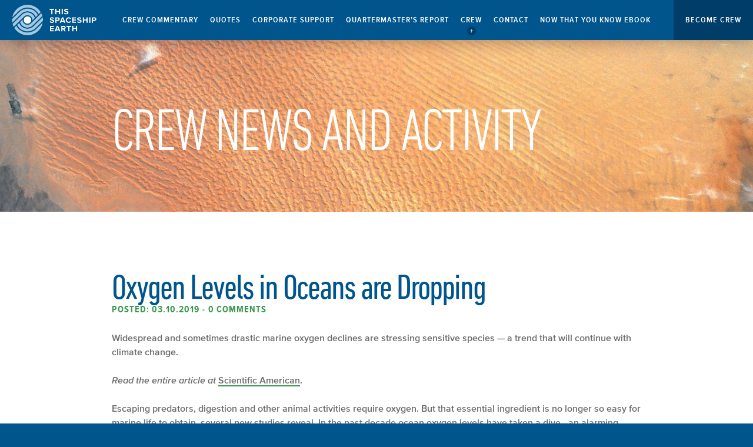

--- FILE ---
content_type: text/html; charset=UTF-8
request_url: https://thisspaceshipearth.org/2019/03/oxygen-levels-in-oceans-are-dropping/
body_size: 71909
content:
<!doctype html>
<html>
<head>
<meta name="viewport" content="width=device-width,initial-scale=1, maximum-scale=1">
<meta charset="UTF-8" />
        <title>Oxygen Levels in Oceans are Dropping - This Spaceship Earth</title>
        <link rel="profile" href="https://gmpg.org/xfn/11" />
        <link rel="pingback" href="https://thisspaceshipearth.org/xmlrpc.php" />

<meta name='robots' content='index, follow, max-image-preview:large, max-snippet:-1, max-video-preview:-1' />
	<style>img:is([sizes="auto" i], [sizes^="auto," i]) { contain-intrinsic-size: 3000px 1500px }</style>
	
	<!-- This site is optimized with the Yoast SEO plugin v26.6 - https://yoast.com/wordpress/plugins/seo/ -->
	<meta name="description" content="In the past decade ocean oxygen levels have taken a dive — an alarming trend that is linked to climate change." />
	<link rel="canonical" href="https://thisspaceshipearth.org/2019/03/oxygen-levels-in-oceans-are-dropping/" />
	<meta property="og:locale" content="en_US" />
	<meta property="og:type" content="article" />
	<meta property="og:title" content="Oxygen Levels in Oceans are Dropping - This Spaceship Earth" />
	<meta property="og:description" content="In the past decade ocean oxygen levels have taken a dive — an alarming trend that is linked to climate change." />
	<meta property="og:url" content="https://thisspaceshipearth.org/2019/03/oxygen-levels-in-oceans-are-dropping/" />
	<meta property="og:site_name" content="This Spaceship Earth" />
	<meta property="article:published_time" content="2019-03-10T21:00:39+00:00" />
	<meta property="og:image" content="https://thisspaceshipearth.org/wp-content/uploads/2019/03/Sediment_in_the_Gulf_of_Mexico.jpg" />
	<meta property="og:image:width" content="700" />
	<meta property="og:image:height" content="500" />
	<meta property="og:image:type" content="image/jpeg" />
	<meta name="author" content="Bob Leonard - Climate Risk Manager" />
	<meta name="twitter:card" content="summary_large_image" />
	<meta name="twitter:label1" content="Written by" />
	<meta name="twitter:data1" content="Bob Leonard - Climate Risk Manager" />
	<meta name="twitter:label2" content="Est. reading time" />
	<meta name="twitter:data2" content="2 minutes" />
	<script type="application/ld+json" class="yoast-schema-graph">{"@context":"https://schema.org","@graph":[{"@type":"WebPage","@id":"https://thisspaceshipearth.org/2019/03/oxygen-levels-in-oceans-are-dropping/","url":"https://thisspaceshipearth.org/2019/03/oxygen-levels-in-oceans-are-dropping/","name":"Oxygen Levels in Oceans are Dropping - This Spaceship Earth","isPartOf":{"@id":"https://thisspaceshipearth.org/#website"},"primaryImageOfPage":{"@id":"https://thisspaceshipearth.org/2019/03/oxygen-levels-in-oceans-are-dropping/#primaryimage"},"image":{"@id":"https://thisspaceshipearth.org/2019/03/oxygen-levels-in-oceans-are-dropping/#primaryimage"},"thumbnailUrl":"https://thisspaceshipearth.org/wp-content/uploads/2019/03/Sediment_in_the_Gulf_of_Mexico.jpg","datePublished":"2019-03-10T21:00:39+00:00","author":{"@id":"https://thisspaceshipearth.org/#/schema/person/cdf1762d7ffa46c22f1ff4d24960a654"},"description":"In the past decade ocean oxygen levels have taken a dive — an alarming trend that is linked to climate change.","breadcrumb":{"@id":"https://thisspaceshipearth.org/2019/03/oxygen-levels-in-oceans-are-dropping/#breadcrumb"},"inLanguage":"en-US","potentialAction":[{"@type":"ReadAction","target":["https://thisspaceshipearth.org/2019/03/oxygen-levels-in-oceans-are-dropping/"]}]},{"@type":"ImageObject","inLanguage":"en-US","@id":"https://thisspaceshipearth.org/2019/03/oxygen-levels-in-oceans-are-dropping/#primaryimage","url":"https://thisspaceshipearth.org/wp-content/uploads/2019/03/Sediment_in_the_Gulf_of_Mexico.jpg","contentUrl":"https://thisspaceshipearth.org/wp-content/uploads/2019/03/Sediment_in_the_Gulf_of_Mexico.jpg","width":700,"height":500},{"@type":"BreadcrumbList","@id":"https://thisspaceshipearth.org/2019/03/oxygen-levels-in-oceans-are-dropping/#breadcrumb","itemListElement":[{"@type":"ListItem","position":1,"name":"Home","item":"https://thisspaceshipearth.org/"},{"@type":"ListItem","position":2,"name":"TSE News","item":"https://thisspaceshipearth.org/climate-change/tse-news/"},{"@type":"ListItem","position":3,"name":"Oxygen Levels in Oceans are Dropping"}]},{"@type":"WebSite","@id":"https://thisspaceshipearth.org/#website","url":"https://thisspaceshipearth.org/","name":"This Spaceship Earth","description":"Crew Consciousness","potentialAction":[{"@type":"SearchAction","target":{"@type":"EntryPoint","urlTemplate":"https://thisspaceshipearth.org/?s={search_term_string}"},"query-input":{"@type":"PropertyValueSpecification","valueRequired":true,"valueName":"search_term_string"}}],"inLanguage":"en-US"},{"@type":"Person","@id":"https://thisspaceshipearth.org/#/schema/person/cdf1762d7ffa46c22f1ff4d24960a654","name":"Bob Leonard - Climate Risk Manager","image":{"@type":"ImageObject","inLanguage":"en-US","@id":"https://thisspaceshipearth.org/#/schema/person/image/0e2cc9e513007b35c97d8c05767b788a","url":"https://secure.gravatar.com/avatar/849818016a446178b7e891981d72c02d?s=96&d=mm&r=g","contentUrl":"https://secure.gravatar.com/avatar/849818016a446178b7e891981d72c02d?s=96&d=mm&r=g","caption":"Bob Leonard - Climate Risk Manager"},"url":"https://thisspaceshipearth.org/author/bob-leonard/"}]}</script>
	<!-- / Yoast SEO plugin. -->


<link rel='dns-prefetch' href='//platform-api.sharethis.com' />
<link rel='dns-prefetch' href='//fast.fonts.net' />
<link rel='dns-prefetch' href='//hcaptcha.com' />
<link rel="alternate" type="application/rss+xml" title="This Spaceship Earth &raquo; Oxygen Levels in Oceans are Dropping Comments Feed" href="https://thisspaceshipearth.org/2019/03/oxygen-levels-in-oceans-are-dropping/feed/" />
		<!-- This site uses the Google Analytics by MonsterInsights plugin v9.11.0 - Using Analytics tracking - https://www.monsterinsights.com/ -->
							<script src="//www.googletagmanager.com/gtag/js?id=G-7C72ZK0DCS"  data-cfasync="false" data-wpfc-render="false" type="text/javascript" async></script>
			<script data-cfasync="false" data-wpfc-render="false" type="text/javascript">
				var mi_version = '9.11.0';
				var mi_track_user = true;
				var mi_no_track_reason = '';
								var MonsterInsightsDefaultLocations = {"page_location":"https:\/\/thisspaceshipearth.org\/2019\/03\/oxygen-levels-in-oceans-are-dropping\/"};
								if ( typeof MonsterInsightsPrivacyGuardFilter === 'function' ) {
					var MonsterInsightsLocations = (typeof MonsterInsightsExcludeQuery === 'object') ? MonsterInsightsPrivacyGuardFilter( MonsterInsightsExcludeQuery ) : MonsterInsightsPrivacyGuardFilter( MonsterInsightsDefaultLocations );
				} else {
					var MonsterInsightsLocations = (typeof MonsterInsightsExcludeQuery === 'object') ? MonsterInsightsExcludeQuery : MonsterInsightsDefaultLocations;
				}

								var disableStrs = [
										'ga-disable-G-7C72ZK0DCS',
									];

				/* Function to detect opted out users */
				function __gtagTrackerIsOptedOut() {
					for (var index = 0; index < disableStrs.length; index++) {
						if (document.cookie.indexOf(disableStrs[index] + '=true') > -1) {
							return true;
						}
					}

					return false;
				}

				/* Disable tracking if the opt-out cookie exists. */
				if (__gtagTrackerIsOptedOut()) {
					for (var index = 0; index < disableStrs.length; index++) {
						window[disableStrs[index]] = true;
					}
				}

				/* Opt-out function */
				function __gtagTrackerOptout() {
					for (var index = 0; index < disableStrs.length; index++) {
						document.cookie = disableStrs[index] + '=true; expires=Thu, 31 Dec 2099 23:59:59 UTC; path=/';
						window[disableStrs[index]] = true;
					}
				}

				if ('undefined' === typeof gaOptout) {
					function gaOptout() {
						__gtagTrackerOptout();
					}
				}
								window.dataLayer = window.dataLayer || [];

				window.MonsterInsightsDualTracker = {
					helpers: {},
					trackers: {},
				};
				if (mi_track_user) {
					function __gtagDataLayer() {
						dataLayer.push(arguments);
					}

					function __gtagTracker(type, name, parameters) {
						if (!parameters) {
							parameters = {};
						}

						if (parameters.send_to) {
							__gtagDataLayer.apply(null, arguments);
							return;
						}

						if (type === 'event') {
														parameters.send_to = monsterinsights_frontend.v4_id;
							var hookName = name;
							if (typeof parameters['event_category'] !== 'undefined') {
								hookName = parameters['event_category'] + ':' + name;
							}

							if (typeof MonsterInsightsDualTracker.trackers[hookName] !== 'undefined') {
								MonsterInsightsDualTracker.trackers[hookName](parameters);
							} else {
								__gtagDataLayer('event', name, parameters);
							}
							
						} else {
							__gtagDataLayer.apply(null, arguments);
						}
					}

					__gtagTracker('js', new Date());
					__gtagTracker('set', {
						'developer_id.dZGIzZG': true,
											});
					if ( MonsterInsightsLocations.page_location ) {
						__gtagTracker('set', MonsterInsightsLocations);
					}
										__gtagTracker('config', 'G-7C72ZK0DCS', {"forceSSL":"true"} );
										window.gtag = __gtagTracker;										(function () {
						/* https://developers.google.com/analytics/devguides/collection/analyticsjs/ */
						/* ga and __gaTracker compatibility shim. */
						var noopfn = function () {
							return null;
						};
						var newtracker = function () {
							return new Tracker();
						};
						var Tracker = function () {
							return null;
						};
						var p = Tracker.prototype;
						p.get = noopfn;
						p.set = noopfn;
						p.send = function () {
							var args = Array.prototype.slice.call(arguments);
							args.unshift('send');
							__gaTracker.apply(null, args);
						};
						var __gaTracker = function () {
							var len = arguments.length;
							if (len === 0) {
								return;
							}
							var f = arguments[len - 1];
							if (typeof f !== 'object' || f === null || typeof f.hitCallback !== 'function') {
								if ('send' === arguments[0]) {
									var hitConverted, hitObject = false, action;
									if ('event' === arguments[1]) {
										if ('undefined' !== typeof arguments[3]) {
											hitObject = {
												'eventAction': arguments[3],
												'eventCategory': arguments[2],
												'eventLabel': arguments[4],
												'value': arguments[5] ? arguments[5] : 1,
											}
										}
									}
									if ('pageview' === arguments[1]) {
										if ('undefined' !== typeof arguments[2]) {
											hitObject = {
												'eventAction': 'page_view',
												'page_path': arguments[2],
											}
										}
									}
									if (typeof arguments[2] === 'object') {
										hitObject = arguments[2];
									}
									if (typeof arguments[5] === 'object') {
										Object.assign(hitObject, arguments[5]);
									}
									if ('undefined' !== typeof arguments[1].hitType) {
										hitObject = arguments[1];
										if ('pageview' === hitObject.hitType) {
											hitObject.eventAction = 'page_view';
										}
									}
									if (hitObject) {
										action = 'timing' === arguments[1].hitType ? 'timing_complete' : hitObject.eventAction;
										hitConverted = mapArgs(hitObject);
										__gtagTracker('event', action, hitConverted);
									}
								}
								return;
							}

							function mapArgs(args) {
								var arg, hit = {};
								var gaMap = {
									'eventCategory': 'event_category',
									'eventAction': 'event_action',
									'eventLabel': 'event_label',
									'eventValue': 'event_value',
									'nonInteraction': 'non_interaction',
									'timingCategory': 'event_category',
									'timingVar': 'name',
									'timingValue': 'value',
									'timingLabel': 'event_label',
									'page': 'page_path',
									'location': 'page_location',
									'title': 'page_title',
									'referrer' : 'page_referrer',
								};
								for (arg in args) {
																		if (!(!args.hasOwnProperty(arg) || !gaMap.hasOwnProperty(arg))) {
										hit[gaMap[arg]] = args[arg];
									} else {
										hit[arg] = args[arg];
									}
								}
								return hit;
							}

							try {
								f.hitCallback();
							} catch (ex) {
							}
						};
						__gaTracker.create = newtracker;
						__gaTracker.getByName = newtracker;
						__gaTracker.getAll = function () {
							return [];
						};
						__gaTracker.remove = noopfn;
						__gaTracker.loaded = true;
						window['__gaTracker'] = __gaTracker;
					})();
									} else {
										console.log("");
					(function () {
						function __gtagTracker() {
							return null;
						}

						window['__gtagTracker'] = __gtagTracker;
						window['gtag'] = __gtagTracker;
					})();
									}
			</script>
							<!-- / Google Analytics by MonsterInsights -->
		<script type="text/javascript">
/* <![CDATA[ */
window._wpemojiSettings = {"baseUrl":"https:\/\/s.w.org\/images\/core\/emoji\/15.0.3\/72x72\/","ext":".png","svgUrl":"https:\/\/s.w.org\/images\/core\/emoji\/15.0.3\/svg\/","svgExt":".svg","source":{"concatemoji":"https:\/\/thisspaceshipearth.org\/wp-includes\/js\/wp-emoji-release.min.js?ver=6.7.4"}};
/*! This file is auto-generated */
!function(i,n){var o,s,e;function c(e){try{var t={supportTests:e,timestamp:(new Date).valueOf()};sessionStorage.setItem(o,JSON.stringify(t))}catch(e){}}function p(e,t,n){e.clearRect(0,0,e.canvas.width,e.canvas.height),e.fillText(t,0,0);var t=new Uint32Array(e.getImageData(0,0,e.canvas.width,e.canvas.height).data),r=(e.clearRect(0,0,e.canvas.width,e.canvas.height),e.fillText(n,0,0),new Uint32Array(e.getImageData(0,0,e.canvas.width,e.canvas.height).data));return t.every(function(e,t){return e===r[t]})}function u(e,t,n){switch(t){case"flag":return n(e,"\ud83c\udff3\ufe0f\u200d\u26a7\ufe0f","\ud83c\udff3\ufe0f\u200b\u26a7\ufe0f")?!1:!n(e,"\ud83c\uddfa\ud83c\uddf3","\ud83c\uddfa\u200b\ud83c\uddf3")&&!n(e,"\ud83c\udff4\udb40\udc67\udb40\udc62\udb40\udc65\udb40\udc6e\udb40\udc67\udb40\udc7f","\ud83c\udff4\u200b\udb40\udc67\u200b\udb40\udc62\u200b\udb40\udc65\u200b\udb40\udc6e\u200b\udb40\udc67\u200b\udb40\udc7f");case"emoji":return!n(e,"\ud83d\udc26\u200d\u2b1b","\ud83d\udc26\u200b\u2b1b")}return!1}function f(e,t,n){var r="undefined"!=typeof WorkerGlobalScope&&self instanceof WorkerGlobalScope?new OffscreenCanvas(300,150):i.createElement("canvas"),a=r.getContext("2d",{willReadFrequently:!0}),o=(a.textBaseline="top",a.font="600 32px Arial",{});return e.forEach(function(e){o[e]=t(a,e,n)}),o}function t(e){var t=i.createElement("script");t.src=e,t.defer=!0,i.head.appendChild(t)}"undefined"!=typeof Promise&&(o="wpEmojiSettingsSupports",s=["flag","emoji"],n.supports={everything:!0,everythingExceptFlag:!0},e=new Promise(function(e){i.addEventListener("DOMContentLoaded",e,{once:!0})}),new Promise(function(t){var n=function(){try{var e=JSON.parse(sessionStorage.getItem(o));if("object"==typeof e&&"number"==typeof e.timestamp&&(new Date).valueOf()<e.timestamp+604800&&"object"==typeof e.supportTests)return e.supportTests}catch(e){}return null}();if(!n){if("undefined"!=typeof Worker&&"undefined"!=typeof OffscreenCanvas&&"undefined"!=typeof URL&&URL.createObjectURL&&"undefined"!=typeof Blob)try{var e="postMessage("+f.toString()+"("+[JSON.stringify(s),u.toString(),p.toString()].join(",")+"));",r=new Blob([e],{type:"text/javascript"}),a=new Worker(URL.createObjectURL(r),{name:"wpTestEmojiSupports"});return void(a.onmessage=function(e){c(n=e.data),a.terminate(),t(n)})}catch(e){}c(n=f(s,u,p))}t(n)}).then(function(e){for(var t in e)n.supports[t]=e[t],n.supports.everything=n.supports.everything&&n.supports[t],"flag"!==t&&(n.supports.everythingExceptFlag=n.supports.everythingExceptFlag&&n.supports[t]);n.supports.everythingExceptFlag=n.supports.everythingExceptFlag&&!n.supports.flag,n.DOMReady=!1,n.readyCallback=function(){n.DOMReady=!0}}).then(function(){return e}).then(function(){var e;n.supports.everything||(n.readyCallback(),(e=n.source||{}).concatemoji?t(e.concatemoji):e.wpemoji&&e.twemoji&&(t(e.twemoji),t(e.wpemoji)))}))}((window,document),window._wpemojiSettings);
/* ]]> */
</script>
<link rel='stylesheet' id='grid-css' href='https://thisspaceshipearth.org/wp-content/uploads/wp-less/tseorgupdate/css/grid-f987c76565.css' type='text/css' media='all' />
<link rel='stylesheet' id='style-css' href='https://thisspaceshipearth.org/wp-content/uploads/wp-less/tseorgupdate/style-dfb161f5b4.css' type='text/css' media='all' />
<link rel='stylesheet' id='sgr-css' href='https://thisspaceshipearth.org/wp-content/plugins/simple-google-recaptcha/sgr.css?ver=1684537314' type='text/css' media='all' />
<style id='wp-emoji-styles-inline-css' type='text/css'>

	img.wp-smiley, img.emoji {
		display: inline !important;
		border: none !important;
		box-shadow: none !important;
		height: 1em !important;
		width: 1em !important;
		margin: 0 0.07em !important;
		vertical-align: -0.1em !important;
		background: none !important;
		padding: 0 !important;
	}
</style>
<link rel='stylesheet' id='wp-block-library-css' href='https://thisspaceshipearth.org/wp-includes/css/dist/block-library/style.min.css?ver=6.7.4' type='text/css' media='all' />
<style id='co-authors-plus-coauthors-style-inline-css' type='text/css'>
.wp-block-co-authors-plus-coauthors.is-layout-flow [class*=wp-block-co-authors-plus]{display:inline}

</style>
<style id='co-authors-plus-avatar-style-inline-css' type='text/css'>
.wp-block-co-authors-plus-avatar :where(img){height:auto;max-width:100%;vertical-align:bottom}.wp-block-co-authors-plus-coauthors.is-layout-flow .wp-block-co-authors-plus-avatar :where(img){vertical-align:middle}.wp-block-co-authors-plus-avatar:is(.alignleft,.alignright){display:table}.wp-block-co-authors-plus-avatar.aligncenter{display:table;margin-inline:auto}

</style>
<style id='co-authors-plus-image-style-inline-css' type='text/css'>
.wp-block-co-authors-plus-image{margin-bottom:0}.wp-block-co-authors-plus-image :where(img){height:auto;max-width:100%;vertical-align:bottom}.wp-block-co-authors-plus-coauthors.is-layout-flow .wp-block-co-authors-plus-image :where(img){vertical-align:middle}.wp-block-co-authors-plus-image:is(.alignfull,.alignwide) :where(img){width:100%}.wp-block-co-authors-plus-image:is(.alignleft,.alignright){display:table}.wp-block-co-authors-plus-image.aligncenter{display:table;margin-inline:auto}

</style>
<style id='classic-theme-styles-inline-css' type='text/css'>
/*! This file is auto-generated */
.wp-block-button__link{color:#fff;background-color:#32373c;border-radius:9999px;box-shadow:none;text-decoration:none;padding:calc(.667em + 2px) calc(1.333em + 2px);font-size:1.125em}.wp-block-file__button{background:#32373c;color:#fff;text-decoration:none}
</style>
<style id='global-styles-inline-css' type='text/css'>
:root{--wp--preset--aspect-ratio--square: 1;--wp--preset--aspect-ratio--4-3: 4/3;--wp--preset--aspect-ratio--3-4: 3/4;--wp--preset--aspect-ratio--3-2: 3/2;--wp--preset--aspect-ratio--2-3: 2/3;--wp--preset--aspect-ratio--16-9: 16/9;--wp--preset--aspect-ratio--9-16: 9/16;--wp--preset--color--black: #000000;--wp--preset--color--cyan-bluish-gray: #abb8c3;--wp--preset--color--white: #ffffff;--wp--preset--color--pale-pink: #f78da7;--wp--preset--color--vivid-red: #cf2e2e;--wp--preset--color--luminous-vivid-orange: #ff6900;--wp--preset--color--luminous-vivid-amber: #fcb900;--wp--preset--color--light-green-cyan: #7bdcb5;--wp--preset--color--vivid-green-cyan: #00d084;--wp--preset--color--pale-cyan-blue: #8ed1fc;--wp--preset--color--vivid-cyan-blue: #0693e3;--wp--preset--color--vivid-purple: #9b51e0;--wp--preset--gradient--vivid-cyan-blue-to-vivid-purple: linear-gradient(135deg,rgba(6,147,227,1) 0%,rgb(155,81,224) 100%);--wp--preset--gradient--light-green-cyan-to-vivid-green-cyan: linear-gradient(135deg,rgb(122,220,180) 0%,rgb(0,208,130) 100%);--wp--preset--gradient--luminous-vivid-amber-to-luminous-vivid-orange: linear-gradient(135deg,rgba(252,185,0,1) 0%,rgba(255,105,0,1) 100%);--wp--preset--gradient--luminous-vivid-orange-to-vivid-red: linear-gradient(135deg,rgba(255,105,0,1) 0%,rgb(207,46,46) 100%);--wp--preset--gradient--very-light-gray-to-cyan-bluish-gray: linear-gradient(135deg,rgb(238,238,238) 0%,rgb(169,184,195) 100%);--wp--preset--gradient--cool-to-warm-spectrum: linear-gradient(135deg,rgb(74,234,220) 0%,rgb(151,120,209) 20%,rgb(207,42,186) 40%,rgb(238,44,130) 60%,rgb(251,105,98) 80%,rgb(254,248,76) 100%);--wp--preset--gradient--blush-light-purple: linear-gradient(135deg,rgb(255,206,236) 0%,rgb(152,150,240) 100%);--wp--preset--gradient--blush-bordeaux: linear-gradient(135deg,rgb(254,205,165) 0%,rgb(254,45,45) 50%,rgb(107,0,62) 100%);--wp--preset--gradient--luminous-dusk: linear-gradient(135deg,rgb(255,203,112) 0%,rgb(199,81,192) 50%,rgb(65,88,208) 100%);--wp--preset--gradient--pale-ocean: linear-gradient(135deg,rgb(255,245,203) 0%,rgb(182,227,212) 50%,rgb(51,167,181) 100%);--wp--preset--gradient--electric-grass: linear-gradient(135deg,rgb(202,248,128) 0%,rgb(113,206,126) 100%);--wp--preset--gradient--midnight: linear-gradient(135deg,rgb(2,3,129) 0%,rgb(40,116,252) 100%);--wp--preset--font-size--small: 13px;--wp--preset--font-size--medium: 20px;--wp--preset--font-size--large: 36px;--wp--preset--font-size--x-large: 42px;--wp--preset--spacing--20: 0.44rem;--wp--preset--spacing--30: 0.67rem;--wp--preset--spacing--40: 1rem;--wp--preset--spacing--50: 1.5rem;--wp--preset--spacing--60: 2.25rem;--wp--preset--spacing--70: 3.38rem;--wp--preset--spacing--80: 5.06rem;--wp--preset--shadow--natural: 6px 6px 9px rgba(0, 0, 0, 0.2);--wp--preset--shadow--deep: 12px 12px 50px rgba(0, 0, 0, 0.4);--wp--preset--shadow--sharp: 6px 6px 0px rgba(0, 0, 0, 0.2);--wp--preset--shadow--outlined: 6px 6px 0px -3px rgba(255, 255, 255, 1), 6px 6px rgba(0, 0, 0, 1);--wp--preset--shadow--crisp: 6px 6px 0px rgba(0, 0, 0, 1);}:where(.is-layout-flex){gap: 0.5em;}:where(.is-layout-grid){gap: 0.5em;}body .is-layout-flex{display: flex;}.is-layout-flex{flex-wrap: wrap;align-items: center;}.is-layout-flex > :is(*, div){margin: 0;}body .is-layout-grid{display: grid;}.is-layout-grid > :is(*, div){margin: 0;}:where(.wp-block-columns.is-layout-flex){gap: 2em;}:where(.wp-block-columns.is-layout-grid){gap: 2em;}:where(.wp-block-post-template.is-layout-flex){gap: 1.25em;}:where(.wp-block-post-template.is-layout-grid){gap: 1.25em;}.has-black-color{color: var(--wp--preset--color--black) !important;}.has-cyan-bluish-gray-color{color: var(--wp--preset--color--cyan-bluish-gray) !important;}.has-white-color{color: var(--wp--preset--color--white) !important;}.has-pale-pink-color{color: var(--wp--preset--color--pale-pink) !important;}.has-vivid-red-color{color: var(--wp--preset--color--vivid-red) !important;}.has-luminous-vivid-orange-color{color: var(--wp--preset--color--luminous-vivid-orange) !important;}.has-luminous-vivid-amber-color{color: var(--wp--preset--color--luminous-vivid-amber) !important;}.has-light-green-cyan-color{color: var(--wp--preset--color--light-green-cyan) !important;}.has-vivid-green-cyan-color{color: var(--wp--preset--color--vivid-green-cyan) !important;}.has-pale-cyan-blue-color{color: var(--wp--preset--color--pale-cyan-blue) !important;}.has-vivid-cyan-blue-color{color: var(--wp--preset--color--vivid-cyan-blue) !important;}.has-vivid-purple-color{color: var(--wp--preset--color--vivid-purple) !important;}.has-black-background-color{background-color: var(--wp--preset--color--black) !important;}.has-cyan-bluish-gray-background-color{background-color: var(--wp--preset--color--cyan-bluish-gray) !important;}.has-white-background-color{background-color: var(--wp--preset--color--white) !important;}.has-pale-pink-background-color{background-color: var(--wp--preset--color--pale-pink) !important;}.has-vivid-red-background-color{background-color: var(--wp--preset--color--vivid-red) !important;}.has-luminous-vivid-orange-background-color{background-color: var(--wp--preset--color--luminous-vivid-orange) !important;}.has-luminous-vivid-amber-background-color{background-color: var(--wp--preset--color--luminous-vivid-amber) !important;}.has-light-green-cyan-background-color{background-color: var(--wp--preset--color--light-green-cyan) !important;}.has-vivid-green-cyan-background-color{background-color: var(--wp--preset--color--vivid-green-cyan) !important;}.has-pale-cyan-blue-background-color{background-color: var(--wp--preset--color--pale-cyan-blue) !important;}.has-vivid-cyan-blue-background-color{background-color: var(--wp--preset--color--vivid-cyan-blue) !important;}.has-vivid-purple-background-color{background-color: var(--wp--preset--color--vivid-purple) !important;}.has-black-border-color{border-color: var(--wp--preset--color--black) !important;}.has-cyan-bluish-gray-border-color{border-color: var(--wp--preset--color--cyan-bluish-gray) !important;}.has-white-border-color{border-color: var(--wp--preset--color--white) !important;}.has-pale-pink-border-color{border-color: var(--wp--preset--color--pale-pink) !important;}.has-vivid-red-border-color{border-color: var(--wp--preset--color--vivid-red) !important;}.has-luminous-vivid-orange-border-color{border-color: var(--wp--preset--color--luminous-vivid-orange) !important;}.has-luminous-vivid-amber-border-color{border-color: var(--wp--preset--color--luminous-vivid-amber) !important;}.has-light-green-cyan-border-color{border-color: var(--wp--preset--color--light-green-cyan) !important;}.has-vivid-green-cyan-border-color{border-color: var(--wp--preset--color--vivid-green-cyan) !important;}.has-pale-cyan-blue-border-color{border-color: var(--wp--preset--color--pale-cyan-blue) !important;}.has-vivid-cyan-blue-border-color{border-color: var(--wp--preset--color--vivid-cyan-blue) !important;}.has-vivid-purple-border-color{border-color: var(--wp--preset--color--vivid-purple) !important;}.has-vivid-cyan-blue-to-vivid-purple-gradient-background{background: var(--wp--preset--gradient--vivid-cyan-blue-to-vivid-purple) !important;}.has-light-green-cyan-to-vivid-green-cyan-gradient-background{background: var(--wp--preset--gradient--light-green-cyan-to-vivid-green-cyan) !important;}.has-luminous-vivid-amber-to-luminous-vivid-orange-gradient-background{background: var(--wp--preset--gradient--luminous-vivid-amber-to-luminous-vivid-orange) !important;}.has-luminous-vivid-orange-to-vivid-red-gradient-background{background: var(--wp--preset--gradient--luminous-vivid-orange-to-vivid-red) !important;}.has-very-light-gray-to-cyan-bluish-gray-gradient-background{background: var(--wp--preset--gradient--very-light-gray-to-cyan-bluish-gray) !important;}.has-cool-to-warm-spectrum-gradient-background{background: var(--wp--preset--gradient--cool-to-warm-spectrum) !important;}.has-blush-light-purple-gradient-background{background: var(--wp--preset--gradient--blush-light-purple) !important;}.has-blush-bordeaux-gradient-background{background: var(--wp--preset--gradient--blush-bordeaux) !important;}.has-luminous-dusk-gradient-background{background: var(--wp--preset--gradient--luminous-dusk) !important;}.has-pale-ocean-gradient-background{background: var(--wp--preset--gradient--pale-ocean) !important;}.has-electric-grass-gradient-background{background: var(--wp--preset--gradient--electric-grass) !important;}.has-midnight-gradient-background{background: var(--wp--preset--gradient--midnight) !important;}.has-small-font-size{font-size: var(--wp--preset--font-size--small) !important;}.has-medium-font-size{font-size: var(--wp--preset--font-size--medium) !important;}.has-large-font-size{font-size: var(--wp--preset--font-size--large) !important;}.has-x-large-font-size{font-size: var(--wp--preset--font-size--x-large) !important;}
:where(.wp-block-post-template.is-layout-flex){gap: 1.25em;}:where(.wp-block-post-template.is-layout-grid){gap: 1.25em;}
:where(.wp-block-columns.is-layout-flex){gap: 2em;}:where(.wp-block-columns.is-layout-grid){gap: 2em;}
:root :where(.wp-block-pullquote){font-size: 1.5em;line-height: 1.6;}
</style>
<link rel='stylesheet' id='contact-form-7-css' href='https://thisspaceshipearth.org/wp-content/plugins/contact-form-7/includes/css/styles.css?ver=6.1.4' type='text/css' media='all' />
<link rel='stylesheet' id='widgetopts-styles-css' href='https://thisspaceshipearth.org/wp-content/plugins/widget-options/assets/css/widget-options.css?ver=4.1.3' type='text/css' media='all' />
<link rel='stylesheet' id='wppopups-base-css' href='https://thisspaceshipearth.org/wp-content/plugins/wp-popups-lite/src/assets/css/wppopups-base.css?ver=2.2.0.3' type='text/css' media='all' />
<link rel='stylesheet' id='social_media-css' href='https://thisspaceshipearth.org/wp-content/themes/tseorgupdate/css/style-social.css?ver=6.7.4' type='text/css' media='all' />
<link rel='stylesheet' id='slb_core-css' href='https://thisspaceshipearth.org/wp-content/plugins/simple-lightbox/client/css/app.css?ver=2.9.3' type='text/css' media='all' />
<link rel='stylesheet' id='cf7cf-style-css' href='https://thisspaceshipearth.org/wp-content/plugins/cf7-conditional-fields/style.css?ver=2.5.1' type='text/css' media='all' />
<script type="text/javascript" id="sgr-js-extra">
/* <![CDATA[ */
var sgr = {"sgr_site_key":"6LfvHLcUAAAAAJeY7-cUpSd4kVpEvlrH1IE5HawF"};
/* ]]> */
</script>
<script type="text/javascript" src="https://thisspaceshipearth.org/wp-content/plugins/simple-google-recaptcha/sgr.js?ver=1684537314" id="sgr-js"></script>
<script type="text/javascript" src="https://thisspaceshipearth.org/wp-includes/js/jquery/jquery.min.js?ver=3.7.1" id="jquery-core-js"></script>
<script type="text/javascript" src="https://thisspaceshipearth.org/wp-includes/js/jquery/jquery-migrate.min.js?ver=3.4.1" id="jquery-migrate-js"></script>
<script type="text/javascript" src="https://thisspaceshipearth.org/wp-content/plugins/google-analytics-for-wordpress/assets/js/frontend-gtag.min.js?ver=9.11.0" id="monsterinsights-frontend-script-js" async="async" data-wp-strategy="async"></script>
<script data-cfasync="false" data-wpfc-render="false" type="text/javascript" id='monsterinsights-frontend-script-js-extra'>/* <![CDATA[ */
var monsterinsights_frontend = {"js_events_tracking":"true","download_extensions":"doc,pdf,ppt,zip,xls,docx,pptx,xlsx","inbound_paths":"[]","home_url":"https:\/\/thisspaceshipearth.org","hash_tracking":"false","v4_id":"G-7C72ZK0DCS"};/* ]]> */
</script>
<script type="text/javascript" src="//platform-api.sharethis.com/js/sharethis.js?ver=8.5.3#property=64e9167edb3eba0019fa76d1&amp;product=gdpr-compliance-tool-v2&amp;source=simple-share-buttons-adder-wordpress" id="simple-share-buttons-adder-mu-js"></script>
<script type="text/javascript" src="https://thisspaceshipearth.org/wp-content/themes/tseorgupdate/js/jquery.waypoints.min.js?ver=6.7.4" id="waypoints_js-js"></script>
<script type="text/javascript" src="https://thisspaceshipearth.org/wp-content/themes/tseorgupdate/js/menu.js?ver=6.7.4" id="menu_js-js"></script>
<script type="text/javascript" src="https://fast.fonts.net/jsapi/c9e6941e-636f-4d41-adee-ebb57f07a299.js?ver=6.7.4" id="fonts_js-js"></script>
<script type="text/javascript" src="https://thisspaceshipearth.org/wp-content/themes/tseorgupdate/js/scripts.js?ver=6.7.4" id="scripts_js-js"></script>
<script type="text/javascript" src="https://thisspaceshipearth.org/wp-content/themes/tseorgupdate/js/zoom-slide.js?ver=6.7.4" id="zoom_js-js"></script>
<script type="text/javascript" src="https://thisspaceshipearth.org/wp-content/themes/tseorgupdate/js/icons.js?ver=6.7.4" id="icons_js-js"></script>
<link rel="https://api.w.org/" href="https://thisspaceshipearth.org/wp-json/" /><link rel="alternate" title="JSON" type="application/json" href="https://thisspaceshipearth.org/wp-json/wp/v2/posts/3948" /><link rel="EditURI" type="application/rsd+xml" title="RSD" href="https://thisspaceshipearth.org/xmlrpc.php?rsd" />
<link rel='shortlink' href='https://thisspaceshipearth.org/?p=3948' />
<link rel="alternate" title="oEmbed (JSON)" type="application/json+oembed" href="https://thisspaceshipearth.org/wp-json/oembed/1.0/embed?url=https%3A%2F%2Fthisspaceshipearth.org%2F2019%2F03%2Foxygen-levels-in-oceans-are-dropping%2F" />
<link rel="alternate" title="oEmbed (XML)" type="text/xml+oembed" href="https://thisspaceshipearth.org/wp-json/oembed/1.0/embed?url=https%3A%2F%2Fthisspaceshipearth.org%2F2019%2F03%2Foxygen-levels-in-oceans-are-dropping%2F&#038;format=xml" />
 <style>
.h-captcha{position:relative;display:block;margin-bottom:2rem;padding:0;clear:both}.h-captcha[data-size="normal"]{width:303px;height:78px}.h-captcha[data-size="compact"]{width:164px;height:144px}.h-captcha[data-size="invisible"]{display:none}.h-captcha::before{content:'';display:block;position:absolute;top:0;left:0;background:url(https://thisspaceshipearth.org/wp-content/plugins/hcaptcha-for-forms-and-more/assets/images/hcaptcha-div-logo.svg) no-repeat;border:1px solid #fff0;border-radius:4px}.h-captcha[data-size="normal"]::before{width:300px;height:74px;background-position:94% 28%}.h-captcha[data-size="compact"]::before{width:156px;height:136px;background-position:50% 79%}.h-captcha[data-theme="light"]::before,body.is-light-theme .h-captcha[data-theme="auto"]::before,.h-captcha[data-theme="auto"]::before{background-color:#fafafa;border:1px solid #e0e0e0}.h-captcha[data-theme="dark"]::before,body.is-dark-theme .h-captcha[data-theme="auto"]::before,html.wp-dark-mode-active .h-captcha[data-theme="auto"]::before,html.drdt-dark-mode .h-captcha[data-theme="auto"]::before{background-image:url(https://thisspaceshipearth.org/wp-content/plugins/hcaptcha-for-forms-and-more/assets/images/hcaptcha-div-logo-white.svg);background-repeat:no-repeat;background-color:#333;border:1px solid #f5f5f5}.h-captcha[data-theme="custom"]::before{background-color:initial}.h-captcha[data-size="invisible"]::before{display:none}.h-captcha iframe{position:relative}div[style*="z-index: 2147483647"] div[style*="border-width: 11px"][style*="position: absolute"][style*="pointer-events: none"]{border-style:none}
</style>
<style type="text/css">.recentcomments a{display:inline !important;padding:0 !important;margin:0 !important;}</style><meta name="generator" content="Powered by WPBakery Page Builder - drag and drop page builder for WordPress."/>
<style>
span[data-name="hcap-cf7"] .h-captcha{margin-bottom:0}span[data-name="hcap-cf7"]~input[type="submit"],span[data-name="hcap-cf7"]~button[type="submit"]{margin-top:2rem}
</style>
<noscript><style> .wpb_animate_when_almost_visible { opacity: 1; }</style></noscript><script>
var resizeINT;
var navWay;
var wH, wW, navH, menuH;
/*function resizeElements(){
		//
		menuH = wH - jQuery('#nav-menu').height();
		jQuery('#mobile-menu-nav').height(menuH);
	}*/
function customResponse(){
	jQuery('#sign-up-holder').hide('fast');
	jQuery('#wpcf7-f56-o1 .wpcf7-response-output').delay(3000).hide('fast',function(){
		jQuery('#sign-up-holder').show('fast');	
	});	
}
jQuery(document).ready(function(e) {
	jQuery('.ajax-load-url').click(function(e){
			e.preventDefault();
			jQuery('#pop-content-area').html('<div id="ajax-loader"><img src="https://thisspaceshipearth.org/wp-content/themes/tseorgupdate/images/this-spaceship-earth-tse-loader.gif" width="60" height"60" /></div>');
			var url = jQuery(this).attr('href');
			//console.log(url);
			jQuery('body').addClass('freeze');
			jQuery('#pop-content-wrap').addClass('pop-show');
			jQuery('#pop-content-wrap').fadeTo('fast',1);
			jQuery('#pop-content-area').load(url+' #ajax-content-source',function( response, status, xhr ) {
				  if ( status == "error" ) {
					var msg = "Sorry but there was an error: ";
					jQuery( "#error" ).html( msg + xhr.status + " " + xhr.statusText );
				  }
				  if(status == "success"){
					  //console.log(response);
					  //jQuery('#pop-content-area').append(response);
				  }
			});
			return false;	
			
		});
		//
	wH = window.innerHeight ? window.innerHeight:jQuery(window).height();
	//jQuery('.fit-text').fitText(.5);
	jQuery('.pop-content-wrap').fadeTo(0,0);
	jQuery('.pop-box img').click(function(e){
			
			jQuery(this).closest('.pop-box').find('.pop-content-wrap').addClass('pop-show');
			jQuery('.pop-content-wrap').fadeTo('fast',1);
	});
	jQuery('.pop-close').click(function(e){
		jQuery('.pop-content-wrap').fadeTo('fast',0,function(e){
			jQuery(this).closest('.pop-content-wrap').removeClass('pop-show');	
			jQuery('body').removeClass('freeze');
		});
			jQuery('#giving-video .video-wrapper').html('');
	});
	//
	jQuery('#pop-close-global').click(function(e){
		jQuery('#pop-content-wrap').fadeTo('fast', 0 ,function(e){
			jQuery('#pop-content-area').html('<div id="ajax-loader"><img src="https://thisspaceshipearth.org/wp-content/themes/tseorgupdate/images/this-spaceship-earth-tse-loader.gif" width="60" height"60" /></div>');
			//jQuery(this).closest('.pop-content-wrap').removeClass('pop-show');	
			jQuery('#pop-content-wrap').removeClass('pop-show');	
			jQuery('body').removeClass('freeze');
			//console.log('click');
		});
	});
	
	//
	
	
	//
   
	jQuery(window).on('resize',function(e){
		wH = window.innerHeight ? window.innerHeight:jQuery(window).height();
		wW =  jQuery(window).width();
		//navWay.disable();
		clearTimeout(resizeINT);
    	resizeINT = setTimeout(doneResizing, 500);	
		
		
		//resizeElements();	
		if(wW > 768){
			jQuery('#mobile-menu-wrapper, #mobile-icon').removeClass('is-open');	
			jQuery('body').removeClass('freeze');
		}
	}).trigger('resize');
	
	
});
jQuery(window).load(function(e){
	wH = window.innerHeight ? window.innerHeight:jQuery(window).height();
	//resizeElements();	
	});
	function doneResizing(){
			//
	}
</script>
</head>

<body data-rsssl=1 class="post-template-default single single-post postid-3948 single-format-standard wpb-js-composer js-comp-ver-6.5.0 vc_responsive">
<div id="wrapper">
	<div id="pop-content-wrap">
        <div class="pop-cell">
            <div class="pop-content large-100">
                <div id="pop-close-global">X</div>
                <div id="pop-content-area">
                </div>
            </div>
        </div>
    </div>
  
  <div id="header-wrapper" class="fixed large-100">
  	<header class="flex-container shadow">
  		<div id="logo-start" class="flex-align-center"><a href="https://thisspaceshipearth.org">			<li id="media_image-2" class="widget widget_media_image"><img width="560" height="204" src="https://thisspaceshipearth.org/wp-content/uploads/2017/09/this-spaceship-earth-tse-logo.png" class="image wp-image-2418  attachment-full size-full" alt="" style="max-width: 100%; height: auto;" decoding="async" fetchpriority="high" srcset="https://thisspaceshipearth.org/wp-content/uploads/2017/09/this-spaceship-earth-tse-logo.png 560w, https://thisspaceshipearth.org/wp-content/uploads/2017/09/this-spaceship-earth-tse-logo-300x109.png 300w" sizes="(max-width: 560px) 100vw, 560px" /></li>
</a></div>
  		<div id="nav-wrapper" class="flex-container flex-no-wrap">
  			<nav class="flex-align-center text-center hide-mobile">
  				<ul id="menu-primary-navigation" class="menu"><li id="menu-item-2417" class="menu-item menu-item-type-custom menu-item-object-custom menu-item-2417"><a href="https://thisspaceshipearth.org/crew_commentary">Crew Commentary</a></li>
<li id="menu-item-2622" class="menu-item menu-item-type-post_type_archive menu-item-object-quotes menu-item-2622"><a href="https://thisspaceshipearth.org/quotes/">Quotes</a></li>
<li id="menu-item-5078" class="menu-item menu-item-type-post_type menu-item-object-page menu-item-5078"><a href="https://thisspaceshipearth.org/corporate-supporters/">Corporate Support</a></li>
<li id="menu-item-2400" class="menu-item menu-item-type-post_type menu-item-object-page menu-item-2400"><a href="https://thisspaceshipearth.org/climate-change/quartermasters-reports/">Quartermaster’s Report</a></li>
<li id="menu-item-2416" class="menu-item menu-item-type-custom menu-item-object-custom menu-item-has-children menu-item-2416"><a href="#">Crew</a>
<ul class="sub-menu">
	<li id="menu-item-2408" class="menu-item menu-item-type-post_type menu-item-object-page menu-item-2408"><a href="https://thisspaceshipearth.org/get-involved/become-crew/">Become Crew!</a></li>
	<li id="menu-item-2407" class="menu-item menu-item-type-post_type menu-item-object-page menu-item-2407"><a href="https://thisspaceshipearth.org/get-involved/acting-as-crew/">Acting as Crew</a></li>
</ul>
</li>
<li id="menu-item-2409" class="menu-item menu-item-type-post_type menu-item-object-page menu-item-2409"><a href="https://thisspaceshipearth.org/get-involved/contact/">Contact</a></li>
<li id="menu-item-5108" class="menu-item menu-item-type-post_type menu-item-object-page menu-item-5108"><a href="https://thisspaceshipearth.org/download-now-that-you-know/">Now That You Know eBook</a></li>
</ul>  			</nav>
  			<div id="mobile-icon-wrapper" class="show-mobile text-center flex-align-center"><div id="mobile-icon"><div class="burger-stack"></div></div></div>
			<div id="cta-nav-button" class="flex-container">
				<a href="/get-involved/become-crew/" class="">Become Crew</a>
			</div>
  		</div>
  		
  	</header>
  	<div id="mobile-menu-wrapper" class="large-100">
  			<div id="mobile-menu"><ul id="menu-primary-navigation-1" class="menu"><li class="menu-item menu-item-type-custom menu-item-object-custom menu-item-2417"><a href="https://thisspaceshipearth.org/crew_commentary">Crew Commentary</a></li>
<li class="menu-item menu-item-type-post_type_archive menu-item-object-quotes menu-item-2622"><a href="https://thisspaceshipearth.org/quotes/">Quotes</a></li>
<li class="menu-item menu-item-type-post_type menu-item-object-page menu-item-5078"><a href="https://thisspaceshipearth.org/corporate-supporters/">Corporate Support</a></li>
<li class="menu-item menu-item-type-post_type menu-item-object-page menu-item-2400"><a href="https://thisspaceshipearth.org/climate-change/quartermasters-reports/">Quartermaster’s Report</a></li>
<li class="menu-item menu-item-type-custom menu-item-object-custom menu-item-has-children menu-item-2416"><a href="#">Crew</a>
<ul class="sub-menu">
	<li class="menu-item menu-item-type-post_type menu-item-object-page menu-item-2408"><a href="https://thisspaceshipearth.org/get-involved/become-crew/">Become Crew!</a></li>
	<li class="menu-item menu-item-type-post_type menu-item-object-page menu-item-2407"><a href="https://thisspaceshipearth.org/get-involved/acting-as-crew/">Acting as Crew</a></li>
</ul>
</li>
<li class="menu-item menu-item-type-post_type menu-item-object-page menu-item-2409"><a href="https://thisspaceshipearth.org/get-involved/contact/">Contact</a></li>
<li class="menu-item menu-item-type-post_type menu-item-object-page menu-item-5108"><a href="https://thisspaceshipearth.org/download-now-that-you-know/">Now That You Know eBook</a></li>
</ul></div>
  		</div>
  </div>
  <div id="content-wrapper">  <section class="hero">
    <div class="flex-container large-100  large-height-50">
      <div class="large-100  flex-align-bottom bg-img side-padding top-btm-padding">
      <div class="max-width align-center">
      <h1>Crew News and Activity</h1></div></div>
    </div>
  </section>
  
  
  <section id="crew" class="bg white flex-container side-padding top-btm-padding" >
    <div class="inner-section flex-container large-100 max-width align-center">
    
            <div class="post">
          <h1>Oxygen Levels in Oceans are Dropping</h1>
          <p class="date-meta">Posted: 03.10.2019   <span class="secondary">•</span>  <a href="#comments-wrapper"><span class="dsq-postid" data-dsqidentifier="3948 https://thisspaceshipearth.org/?p=3948">no comments</span></a></p>
          <p>&nbsp;</p>
          <p><p>Widespread and sometimes drastic marine oxygen declines are stressing sensitive species — a trend that will continue with climate change.</p>
<p>&nbsp;</p>
<p><em>Read the entire article at&nbsp;</em><a href="https://www.scientificamerican.com/article/the-ocean-is-running-out-of-breath-scientists-warn/" target="_blank" rel="noopener">Scientific American</a>.&nbsp;</p>
<p>&nbsp;</p>
<p>Escaping predators, digestion and other animal activities require oxygen. But that essential ingredient is no longer so easy for marine life to obtain, several new studies reveal.&nbsp;In the past decade ocean oxygen levels have taken a dive—an alarming trend that is linked to climate change, says Andreas Oschlies, an oceanographer at the Helmholtz Center for Ocean Research Kiel in Germany, whose team tracks ocean oxygen levels worldwide. “We were surprised by the intensity of the changes we saw, how rapidly oxygen is going down in the ocean and how large the effects on marine ecosystems are,” he says.</p>
<p>&nbsp;</p>
<p><a href="https://thisspaceshipearth.org/wp-content/uploads/2019/03/Sediment_in_the_Gulf_of_Mexico.jpg" data-slb-active="1" data-slb-asset="1093014748" data-slb-internal="0" data-slb-group="3948"><img decoding="async" class="aligncenter size-full wp-image-3949" src="https://thisspaceshipearth.org/wp-content/uploads/2019/03/Sediment_in_the_Gulf_of_Mexico.jpg" alt="" width="700" height="500" srcset="https://thisspaceshipearth.org/wp-content/uploads/2019/03/Sediment_in_the_Gulf_of_Mexico.jpg 700w, https://thisspaceshipearth.org/wp-content/uploads/2019/03/Sediment_in_the_Gulf_of_Mexico-300x214.jpg 300w" sizes="(max-width: 700px) 100vw, 700px" /></a></p>
<p>&nbsp;</p>
<p>It is no surprise to scientists that warming oceans are losing oxygen, but the scale of the dip calls for urgent attention, Oschlies says. Oxygen levels in some tropical regions have dropped by a startling 40 percent in the last 50 years, some recent studies reveal. Levels have dropped more subtly elsewhere, with an average loss of 2 percent globally.</p>
<p>&nbsp;</p>
<p>Ocean animals large and small, however, respond to even slight changes in oxygen by seeking refuge in higher oxygen zones or by adjusting behavior, Oschlies and others in his field have found. These adjustments can expose animals to new predators or force them into food-scarce regions. Climate change already poses serious problems for marine life, such as ocean acidification, but deoxygenation is the most pressing issue facing sea animals today, Oschlies says. After all, he says, “they all have to breathe.”</p>
<p>&nbsp;</p>
<p>A warming ocean loses oxygen for two reasons: First, the warmer a liquid becomes, the less gas it can hold. That is why carbonated beverages go flat faster when left in the sun, Oschlies says. Second, as polar sea ice melts, it forms a layer of buoyant water at the sea surface above colder, more saline waters. This process creates a sort of lid that can keep currents from mixing surface water down to deeper depths. And because all oxygen enters this habitat at the surface — either directly from the atmosphere or from surface-dwelling phytoplankton producing it during photosynthesis — less mixing means less of it at depth.</p>
<p>&nbsp;</p>
<p>To address the overall deoxygenation problem, Oschlies helped organize an international conference on the subject in Kiel last September. Attendees drafted an impromptu declaration called the Kiel Declaration on Ocean Deoxygenation to raise awareness among international governments, the United Nations and the public as well as to call for immediate action. They want governments and international groups to make more serious strides to slow climate change and cut back on the coastal runoff pollution that exacerbates oxygen decline. The researchers modeled the new declaration after the Monaco Declaration (pdf), which Oschlies thinks successfully helped raise international awareness around ocean acidification in 2008.</p>
<p>&nbsp;</p>
<p><!-- Simple Share Buttons Adder (8.5.3) simplesharebuttons.com --></p>
<div class="ssba-modern-2 ssba ssbp-wrap alignleft ssbp--theme-1">
<div style="text-align:left"><span class="ssba-share-text">Share this&#8230;</span></p>
<ul class="ssbp-list">
<li class='ssbp-li--linkedin'><a data-site="linkedin" class="ssba_linkedin_share ssba_share_link ssbp-linkedin ssbp-btn" href="https://www.linkedin.com/shareArticle?title=Oxygen Levels in Oceans are Dropping&#038;url=https://thisspaceshipearth.org/2019/03/oxygen-levels-in-oceans-are-dropping/"  target=_blank  style="color:#0077b5; background-color: #0077b5; height: 48px; width: 48px; " ><span><svg xmlns="http://www.w3.org/2000/svg" fill="#fff" preserveAspectRatio="xMidYMid meet" height="1em" width="1em" viewBox="0 0 40 40">
  <g>
    <path d="m13.3 31.7h-5v-16.7h5v16.7z m18.4 0h-5v-8.9c0-2.4-0.9-3.5-2.5-3.5-1.3 0-2.1 0.6-2.5 1.9v10.5h-5s0-15 0-16.7h3.9l0.3 3.3h0.1c1-1.6 2.7-2.8 4.9-2.8 1.7 0 3.1 0.5 4.2 1.7 1 1.2 1.6 2.8 1.6 5.1v9.4z m-18.3-20.9c0 1.4-1.1 2.5-2.6 2.5s-2.5-1.1-2.5-2.5 1.1-2.5 2.5-2.5 2.6 1.2 2.6 2.5z"></path>
  </g>
</svg></p>
<p></span><span class="color-icon"><svg xmlns="http://www.w3.org/2000/svg" xmlns:xlink="http://www.w3.org/1999/xlink" width="50px" height="50px" viewBox="0 0 50 50" version="1.1">
<g id="surface97807">
<path style=" stroke:none;fill-rule:nonzero;fill:rgb(0%,46.666667%,70.980392%);fill-opacity:1;" d="M 8 3.007812 C 4.53125 3.007812 2.007812 5.089844 2.007812 7.949219 C 2.007812 10.820312 4.589844 12.988281 8 12.988281 C 11.46875 12.988281 13.988281 10.871094 13.988281 7.890625 C 13.832031 5.019531 11.359375 3.007812 8 3.007812 Z M 3 15 C 2.449219 15 2 15.449219 2 16 L 2 45 C 2 45.550781 2.449219 46 3 46 L 13 46 C 13.550781 46 14 45.550781 14 45 L 14 16 C 14 15.449219 13.550781 15 13 15 Z M 18 15 C 17.449219 15 17 15.449219 17 16 L 17 45 C 17 45.550781 17.449219 46 18 46 L 27 46 C 27.550781 46 28 45.550781 28 45 L 28 29.5 C 28 27.128906 29.820312 25.199219 32.140625 25.019531 C 32.261719 25 32.378906 25 32.5 25 C 32.621094 25 32.738281 25 32.859375 25.019531 C 35.179688 25.199219 37 27.128906 37 29.5 L 37 45 C 37 45.550781 37.449219 46 38 46 L 47 46 C 47.550781 46 48 45.550781 48 45 L 48 28 C 48 21.53125 44.527344 15 36.789062 15 C 33.269531 15 30.609375 16.359375 29 17.488281 L 29 16 C 29 15.449219 28.550781 15 28 15 Z M 18 15 "/>
</g>
</svg><br />
</span></p>
<div title="Linkedin" class="ssbp-text">Linkedin</div>
<p></a></li>
<li class='ssbp-li--twitter'><a data-site="twitter" class="ssba_twitter_share ssba_share_link ssbp-twitter ssbp-btn" href="https://twitter.com/intent/tweet?text=Oxygen Levels in Oceans are Dropping&#038;url=https://thisspaceshipearth.org/2019/03/oxygen-levels-in-oceans-are-dropping/&#038;via="  target=_blank  style="color:#000000; background-color: #000000; height: 48px; width: 48px; " ><span><svg width="25" height="25" viewBox="0 0 25 25" fill="none" xmlns="http://www.w3.org/2000/svg">
    <rect width="25" height="25" />
    <path d="M14.4821 11.6218L21.0389 4H19.4852L13.7919 10.6179L9.24467 4H4L10.8763 14.0074L4 22H5.55385L11.5661 15.0113L16.3683 22H21.613L14.4821 11.6218ZM6.11371 5.16972H8.50031L19.4859 20.8835H17.0993L6.11371 5.16972Z" fill="white"/>
</svg><br />
</span><span class="color-icon"><svg width="25" height="25" viewBox="0 0 25 25" fill="none" xmlns="http://www.w3.org/2000/svg">
	<rect width="25" height="25" />
	<path d="M14.4821 11.6218L21.0389 4H19.4852L13.7919 10.6179L9.24467 4H4L10.8763 14.0074L4 22H5.55385L11.5661 15.0113L16.3683 22H21.613L14.4821 11.6218ZM6.11371 5.16972H8.50031L19.4859 20.8835H17.0993L6.11371 5.16972Z" fill="#000000"/>
</svg><br />
</span></p>
<div title="Twitter" class="ssbp-text">Twitter</div>
<p></a></li>
<li class='ssbp-li--facebook'><a data-site="facebook" class="ssba_facebook_share ssba_share_link ssbp-facebook ssbp-btn" href="https://www.facebook.com/sharer.php?t=Oxygen Levels in Oceans are Dropping&#038;u=https://thisspaceshipearth.org/2019/03/oxygen-levels-in-oceans-are-dropping/"  target=_blank  style="color:#4267B2; background-color: #4267B2; height: 48px; width: 48px; " ><span><svg xmlns="http://www.w3.org/2000/svg" fill="#fff" preserveAspectRatio="xMidYMid meet" height="1em" width="1em" viewBox="0 0 40 40">
  <g>
    <path d="m21.7 16.7h5v5h-5v11.6h-5v-11.6h-5v-5h5v-2.1c0-2 0.6-4.5 1.8-5.9 1.3-1.3 2.8-2 4.7-2h3.5v5h-3.5c-0.9 0-1.5 0.6-1.5 1.5v3.5z"></path>
  </g>
</svg></p>
<p></span><span class="color-icon"><svg xmlns="http://www.w3.org/2000/svg" width="16" height="28" viewBox="0 0 16 28">
  <path fill="#3B5998" d="M10.7,10.7 L15.7,10.7 L15.7,15.7 L10.7,15.7 L10.7,27.3 L5.7,27.3 L5.7,15.7 L0.7,15.7 L0.7,10.7 L5.7,10.7 L5.7,8.6 C5.7,6.6 6.3,4.1 7.5,2.7 C8.8,1.4 10.3,0.7 12.2,0.7 L15.7,0.7 L15.7,5.7 L12.2,5.7 C11.3,5.7 10.7,6.3 10.7,7.2 L10.7,10.7 Z"/>
</svg><br />
</span></p>
<div title="Facebook" class="ssbp-text">Facebook</div>
<p></a></li>
</ul>
</div>
</div>
</p>
          
        </div>
        

</div>
  </section>
<section class="bg yellow side-padding">
<div class="max-width align-center">
	<div id="post-navigation" class="flex-container vert-align-center">
                                <div class="large-50 small-100">
                                                                        <div class="post-navigation-link left">
                                        <a class="flex-container flex-no-wrap" href="https://thisspaceshipearth.org/2019/03/gm-buys-michigan-wind-power/" rel="prev"><div class="button highlight icon smallarrowlefticon"></div><div class="prev-next"><h6 class="highlight">Previous Post</h6>GM Buys Michigan Wind Power</div></a>                                    </div>
                                                                    </div>
                                                                <div class="large-50 small-100 text-right">
                                    <div class="post-navigation-link">
                                        <a class="flex-container flex-no-wrap" href="https://thisspaceshipearth.org/2019/03/torontos-newest-skyscraper-covered-in-trees/" rel="next"><span class="prev-next"><h6 class="highlight">Next Post</h6>Toronto&#8217;s Newest Skyscraper Covered in Trees</span><span class="button highlight icon smallarrowicon"></span></a>                                    </div>
                                </div>    
                                                            </div>
</div>
</section>
 <section class="bg white flex-container side-padding top-btm-padding" >
 	<div class="inner-section flex-container large-100 max-width align-center" id="comments-wrapper">
 	
<div id="disqus_thread"></div>
	 </div>
 </section>
<div class="templatera_shortcode"><style type="text/css" data-type="vc_shortcodes-custom-css">.vc_custom_1614617675450{padding-top: 20px !important;}</style><p><div class="vc_row wpb_row vc_row-fluid bg secondary footer-cta"><div class="wpb_column vc_column_container vc_col-sm-12"><div class="vc_column-inner"><div class="wpb_wrapper"><div class="vc_row wpb_row vc_inner vc_row-fluid max-width align-center vc_custom_1614617675450 vc_row-o-content-middle vc_row-flex"><div class="wpb_column vc_column_container vc_col-sm-6"><div class="vc_column-inner"><div class="wpb_wrapper">
	<div class="wpb_text_column wpb_content_element " >
		<div class="wpb_wrapper">
			<h2>Calling all 7th-12th graders</h2>
<p>On Monday, May 3rd, 2021 This Spaceship Earth is hosting Mission 2030: Global Youth Climate Summit. This summit is designed for young people around the world to learn about our climate crisis, to participate by sharing their climate thoughts and actions, and to enable youth around the world to meet and get to know their peers.</p>
<p>&nbsp;</p>
<p><a class="button highlight shadow yellow" href="/mission-2030-global-youth-climate-summit/">Learn More and Register for the Summit</a></p>

		</div>
	</div>
</div></div></div><div class="wpb_column vc_column_container vc_col-sm-6"><div class="vc_column-inner"><div class="wpb_wrapper">
	<div  class="wpb_single_image wpb_content_element vc_align_center">
		
		<figure class="wpb_wrapper vc_figure">
			<a href="/mission-2030-global-youth-climate-summit/" target="_self" class="vc_single_image-wrapper   vc_box_border_grey"><img width="1020" height="1024" src="https://thisspaceshipearth.org/wp-content/uploads/2021/03/this-spaceship-earth_mission-2030-global-youth-climate-summit-1020x1024.png" class="vc_single_image-img attachment-large" alt="" decoding="async" loading="lazy" srcset="https://thisspaceshipearth.org/wp-content/uploads/2021/03/this-spaceship-earth_mission-2030-global-youth-climate-summit-1020x1024.png 1020w, https://thisspaceshipearth.org/wp-content/uploads/2021/03/this-spaceship-earth_mission-2030-global-youth-climate-summit-300x300.png 300w, https://thisspaceshipearth.org/wp-content/uploads/2021/03/this-spaceship-earth_mission-2030-global-youth-climate-summit-150x150.png 150w, https://thisspaceshipearth.org/wp-content/uploads/2021/03/this-spaceship-earth_mission-2030-global-youth-climate-summit-768x771.png 768w, https://thisspaceshipearth.org/wp-content/uploads/2021/03/this-spaceship-earth_mission-2030-global-youth-climate-summit.png 1134w" sizes="auto, (max-width: 1020px) 100vw, 1020px" /></a>
		</figure>
	</div>
</div></div></div></div></div></div></div></div></p></div><div id="zoom-slide" class="zoom-wrapper"><ul></ul></div>
<script>

	function getRandomInt(min, max) {
  min = Math.ceil(min);
  max = Math.floor(max);
  return Math.floor(Math.random() * (max - min)) + min; //The maximum is exclusive and the minimum is inclusive
}
		  a_urls=['https://thisspaceshipearth.org/wp-content/uploads/2017/10/tse-earth-test.jpg','https://thisspaceshipearth.org/wp-content/uploads/2017/11/tse-Hawaiian-Island-Archipelago.jpg','https://thisspaceshipearth.org/wp-content/uploads/2017/11/tse-Great-Barrier-Reef.jpg','https://thisspaceshipearth.org/wp-content/uploads/2017/11/tse-nile-river.jpg','https://thisspaceshipearth.org/wp-content/uploads/2017/11/tse-Aurora-Borealis.jpg','https://thisspaceshipearth.org/wp-content/uploads/2017/11/tse-Edge-Ice-Shelf.jpg','https://thisspaceshipearth.org/wp-content/uploads/2017/11/tse-Uele-River.jpg','https://thisspaceshipearth.org/wp-content/uploads/2017/11/tse-Murzuk-Sand-Sea.jpg','https://thisspaceshipearth.org/wp-content/uploads/2017/11/tse-Earth-Observations.jpg','https://thisspaceshipearth.org/wp-content/uploads/2017/11/tse-Shandong-Province.jpg'];
		  a_credits = ['<a href="https://www.nasa.gov/press-release/nasa-satellite-camera-provides-epic-view-of-earth" target="_blank">NASA</a>','<a href="https://images.nasa.gov/details-51g-048-010.html" target="_blank">NASA</a>','<a href="https://images.nasa.gov/details-S32-520-014.html" target="_blank">NASA</a>','<a href="https://images.nasa.gov/details-s43-96-096.html" target="_blank">NASA</a>','<a href="https://images.nasa.gov/details-iss029e012564.html" target="_blank">NASA</a>','<a href="https://images.nasa.gov/details-GSFC_20170927_Archive_e001609.html" target="_blank">NASA</a>','<a href="https://images.nasa.gov/details-s49-91-079.html" target="_blank">NASA</a>','<a href="https://images.nasa.gov/details-sts054-152-189.html" target="_blank">NASA</a>','<a href="https://images.nasa.gov/details-iss035e017335.html" target="_blank">NASA</a>','<a href="https://images.nasa.gov/details-PIA13565.html" target="_blank">NASA</a>'];
	  random = getRandomInt(0,a_urls.length);
	  a_urls = [a_urls[random]];
	  a_credits = [a_credits[random]];
		 jQuery(document).ready(function($){
			 slideShow(a_urls);
		 });
		  
</script>

 </div>
  <div id="footer-wrapper" class="bg primary side-padding">
  
	  <div class="column-gutter-60">
	  	
	  	<footer class="large-100 flex-container">
	  	<div class="large-50 small-100">		<section id="custom_html-2" class="widget_text widget widget_custom_html pad-right"><h2 class="widget-title">Sign up for a FREE subscription to our weekly Crew Commentary</h2><div class="textwidget custom-html-widget"><p>&nbsp;</p><a href="/contact/" class="button yellow shadow large">Sign Up</a></div></section></div>
          <div class="large-50 small-100">		<section id="custom_html-3" class="widget_text widget widget_custom_html"><h2 class="widget-title">Follow Us On</h2><div class="textwidget custom-html-widget"><p>Follow us and share your actions on our social media channels.</p>
<p>&nbsp;</p>
<a href="https://www.linkedin.com/company/this-spaceship-earth/" target="_blank"><span class="socicon socicon-linkedin shadow"></span></a><a href="https://www.youtube.com/channel/UCUb2qqSqCQdn9I8c-jwzHRw" target="_blank"><span class="socicon socicon-youtube shadow"></span></a>
</div></section></div>
  <div id="copyright-wrapper" class="large-100 flex-container">
	  	<div class="large-50 small-100">		<section id="custom_html-4" class="widget_text widget widget_custom_html pad-right"><div class="textwidget custom-html-widget"><img src="https://thisspaceshipearth.org/wp-content/uploads/2017/09/this-spaceship-earth-tse-logo-mark.png" width="207" height="204" /> ©2025 ThisSpaceshipEarth.org</div></section></div>
          <div class="large-50 small-100 text-right">		<section id="custom_html-5" class="widget_text widget widget_custom_html pad-right"><div class="textwidget custom-html-widget"><div id="photo-credit">PHOTO: <span></span></div>
<a href="https://pleaseevolve.com" target="_blank">identity + website design + development = please evolve</a></div></section></div>
  
	  </div>
	  </footer>
	  </div>
           
	  
  </div>
  </div>
  <div id="pjax-container"></div>
  <div class="wppopups-whole" style="display: none"></div><link rel='stylesheet' id='simple-share-buttons-adder-ssba-css' href='https://thisspaceshipearth.org/wp-content/plugins/simple-share-buttons-adder/css/ssba.css?ver=1758745905' type='text/css' media='all' />
<style id='simple-share-buttons-adder-ssba-inline-css' type='text/css'>
.ssba img
								{border:  0;
									box-shadow: none !important;
									display: inline !important;
									vertical-align: middle;
									box-sizing: unset;
								}

								.ssba-classic-2 .ssbp-text {
									display: none!important;
								}
					.ssbp-list li a {height: 48px!important; width: 48px!important; 
					}
					.ssbp-list li a:hover {
					}

					.ssbp-list li a svg, .ssbp-list li a.ssbp-douban span:not(.color-icon) svg, .ssbp-list li a svg path, .ssbp-list li a.ssbp-surfingbird span:not(.color-icon) svg polygon {line-height: 48px!important;; font-size: 18px;}
					.ssbp-list li a:hover svg, .ssbp-list li a:hover span:not(.color-icon) svg, .ssbp-list li a.ssbp-douban:hover span:not(.color-icon) svg path, .ssbp-list li a.ssbp-surfingbird:hover svg polygon {}
					.ssbp-list li {
					margin-left: 12px!important;
					}

					.ssba-share-text {
					font-size: 12px;  font-weight: normal; font-family: inherit;
						}

			   #ssba-bar-2 .ssbp-bar-list {
					max-width: 48px !important;;
			   }
			   #ssba-bar-2 .ssbp-bar-list li a {height: 48px !important; width: 48px !important; 
				}
				#ssba-bar-2 .ssbp-bar-list li a:hover {
				}

				#ssba-bar-2 .ssbp-bar-list li a svg,
				 #ssba-bar-2 .ssbp-bar-list li a svg path, .ssbp-bar-list li a.ssbp-surfingbird span:not(.color-icon) svg polygon {line-height: 48px !important;; font-size: 18px;}
				#ssba-bar-2 .ssbp-bar-list li a:hover svg,
				 #ssba-bar-2 .ssbp-bar-list li a:hover svg path, .ssbp-bar-list li a.ssbp-surfingbird span:not(.color-icon) svg polygon {}
				#ssba-bar-2 .ssbp-bar-list li {
				margin: 0px 0!important;
				}@media only screen and ( max-width: 750px ) {
				#ssba-bar-2 {
				display: block;
				}
			}
</style>
<link rel='stylesheet' id='js_composer_front-css' href='https://thisspaceshipearth.org/wp-content/plugins/js_composer/assets/css/js_composer.min.css?ver=6.5.0' type='text/css' media='all' />
<link rel='stylesheet' id='templatera_inline-css' href='https://thisspaceshipearth.org/wp-content/plugins/templatera/assets/css/front_style.css?ver=2.1' type='text/css' media='all' />
<script type="text/javascript" src="https://thisspaceshipearth.org/wp-includes/js/dist/hooks.min.js?ver=4d63a3d491d11ffd8ac6" id="wp-hooks-js"></script>
<script type="text/javascript" id="wppopups-js-extra">
/* <![CDATA[ */
var wppopups_vars = {"is_admin":"","ajax_url":"https:\/\/thisspaceshipearth.org\/wp-admin\/admin-ajax.php","pid":"3948","is_front_page":"","is_blog_page":"","is_category":"","site_url":"https:\/\/thisspaceshipearth.org","is_archive":"","is_search":"","is_singular":"1","is_preview":"","facebook":"","twitter":"","val_required":"This field is required.","val_url":"Please enter a valid URL.","val_email":"Please enter a valid email address.","val_number":"Please enter a valid number.","val_checklimit":"You have exceeded the number of allowed selections: {#}.","val_limit_characters":"{count} of {limit} max characters.","val_limit_words":"{count} of {limit} max words.","disable_form_reopen":"__return_false"};
/* ]]> */
</script>
<script type="text/javascript" src="https://thisspaceshipearth.org/wp-content/plugins/wp-popups-lite/src/assets/js/wppopups.js?ver=2.2.0.3" id="wppopups-js"></script>
<script type="text/javascript" id="disqus_count-js-extra">
/* <![CDATA[ */
var countVars = {"disqusShortname":"this-spaceship-earth"};
/* ]]> */
</script>
<script type="text/javascript" src="https://thisspaceshipearth.org/wp-content/plugins/disqus-comment-system/public/js/comment_count.js?ver=3.1.3" id="disqus_count-js"></script>
<script type="text/javascript" id="disqus_embed-js-extra">
/* <![CDATA[ */
var embedVars = {"disqusConfig":{"integration":"wordpress 3.1.3 6.7.4"},"disqusIdentifier":"3948 https:\/\/thisspaceshipearth.org\/?p=3948","disqusShortname":"this-spaceship-earth","disqusTitle":"Oxygen Levels in Oceans are Dropping","disqusUrl":"https:\/\/thisspaceshipearth.org\/2019\/03\/oxygen-levels-in-oceans-are-dropping\/","postId":"3948"};
/* ]]> */
</script>
<script type="text/javascript" src="https://thisspaceshipearth.org/wp-content/plugins/disqus-comment-system/public/js/comment_embed.js?ver=3.1.3" id="disqus_embed-js"></script>
<script type="text/javascript" src="https://thisspaceshipearth.org/wp-content/plugins/simple-share-buttons-adder/js/ssba.js?ver=1758745905" id="simple-share-buttons-adder-ssba-js"></script>
<script type="text/javascript" id="simple-share-buttons-adder-ssba-js-after">
/* <![CDATA[ */
Main.boot( [] );
/* ]]> */
</script>
<script type="text/javascript" defer src="https://thisspaceshipearth.org/wp-content/plugins/mailchimp-for-wp/assets/js/forms.js?ver=4.10.9" id="mc4wp-forms-api-js"></script>
<script type="text/javascript" id="tse_mailchimp_js-js-extra">
/* <![CDATA[ */
var ajax_var = {"url":"https:\/\/thisspaceshipearth.org\/wp-admin\/admin-ajax.php","nonce":"7145e2d1f0"};
/* ]]> */
</script>
<script type="text/javascript" src="https://thisspaceshipearth.org/wp-content/themes/tseorgupdate/js/tse-mailchimp.js?ver=1.5" id="tse_mailchimp_js-js"></script>
<script type="text/javascript" src="https://thisspaceshipearth.org/wp-includes/js/dist/i18n.min.js?ver=5e580eb46a90c2b997e6" id="wp-i18n-js"></script>
<script type="text/javascript" id="wp-i18n-js-after">
/* <![CDATA[ */
wp.i18n.setLocaleData( { 'text direction\u0004ltr': [ 'ltr' ] } );
/* ]]> */
</script>
<script type="text/javascript" src="https://thisspaceshipearth.org/wp-content/plugins/contact-form-7/includes/swv/js/index.js?ver=6.1.4" id="swv-js"></script>
<script type="text/javascript" src="https://thisspaceshipearth.org/wp-content/plugins/contact-form-7/includes/js/index.js?ver=6.1.4" id="contact-form-7-js"></script>
<script type="text/javascript" id="wpcf7cf-scripts-js-extra">
/* <![CDATA[ */
var wpcf7cf_global_settings = {"ajaxurl":"https:\/\/thisspaceshipearth.org\/wp-admin\/admin-ajax.php"};
/* ]]> */
</script>
<script type="text/javascript" src="https://thisspaceshipearth.org/wp-content/plugins/cf7-conditional-fields/js/scripts.js?ver=2.5.1" id="wpcf7cf-scripts-js"></script>
<script type="text/javascript" src="https://thisspaceshipearth.org/wp-content/plugins/js_composer/assets/js/dist/js_composer_front.min.js?ver=6.5.0" id="wpb_composer_front_js-js"></script>
<script type="text/javascript" src="https://thisspaceshipearth.org/wp-content/plugins/simple-lightbox/client/js/prod/lib.core.js?ver=2.9.3" id="slb_core-js"></script>
<script type="text/javascript" src="https://thisspaceshipearth.org/wp-content/plugins/simple-lightbox/client/js/prod/lib.view.js?ver=2.9.3" id="slb_view-js"></script>
<script type="text/javascript" src="https://thisspaceshipearth.org/wp-content/plugins/simple-lightbox/themes/baseline/js/prod/client.js?ver=2.9.3" id="slb-asset-slb_baseline-base-js"></script>
<script type="text/javascript" src="https://thisspaceshipearth.org/wp-content/plugins/simple-lightbox/themes/default/js/prod/client.js?ver=2.9.3" id="slb-asset-slb_default-base-js"></script>
<script type="text/javascript" src="https://thisspaceshipearth.org/wp-content/plugins/simple-lightbox/template-tags/item/js/prod/tag.item.js?ver=2.9.3" id="slb-asset-item-base-js"></script>
<script type="text/javascript" src="https://thisspaceshipearth.org/wp-content/plugins/simple-lightbox/template-tags/ui/js/prod/tag.ui.js?ver=2.9.3" id="slb-asset-ui-base-js"></script>
<script type="text/javascript" src="https://thisspaceshipearth.org/wp-content/plugins/simple-lightbox/content-handlers/image/js/prod/handler.image.js?ver=2.9.3" id="slb-asset-image-base-js"></script>
<script type="text/javascript" id="slb_footer">/* <![CDATA[ */if ( !!window.jQuery ) {(function($){$(document).ready(function(){if ( !!window.SLB && SLB.has_child('View.init') ) { SLB.View.init({"ui_autofit":true,"ui_animate":true,"slideshow_autostart":true,"slideshow_duration":"6","group_loop":true,"ui_overlay_opacity":"0.8","ui_title_default":false,"theme_default":"slb_default","ui_labels":{"loading":"Loading","close":"Close","nav_next":"Next","nav_prev":"Previous","slideshow_start":"Start slideshow","slideshow_stop":"Stop slideshow","group_status":"Item %current% of %total%"}}); }
if ( !!window.SLB && SLB.has_child('View.assets') ) { {$.extend(SLB.View.assets, {"1093014748":{"id":3949,"type":"image","internal":true,"source":"https:\/\/thisspaceshipearth.org\/wp-content\/uploads\/2019\/03\/Sediment_in_the_Gulf_of_Mexico.jpg","title":"Sediment_in_the_Gulf_of_Mexico","caption":"","description":""}});} }
/* THM */
if ( !!window.SLB && SLB.has_child('View.extend_theme') ) { SLB.View.extend_theme('slb_baseline',{"name":"Baseline","parent":"","styles":[{"handle":"base","uri":"https:\/\/thisspaceshipearth.org\/wp-content\/plugins\/simple-lightbox\/themes\/baseline\/css\/style.css","deps":[]}],"layout_raw":"<div class=\"slb_container\"><div class=\"slb_content\">{{item.content}}<div class=\"slb_nav\"><span class=\"slb_prev\">{{ui.nav_prev}}<\/span><span class=\"slb_next\">{{ui.nav_next}}<\/span><\/div><div class=\"slb_controls\"><span class=\"slb_close\">{{ui.close}}<\/span><span class=\"slb_slideshow\">{{ui.slideshow_control}}<\/span><\/div><div class=\"slb_loading\">{{ui.loading}}<\/div><\/div><div class=\"slb_details\"><div class=\"inner\"><div class=\"slb_data\"><div class=\"slb_data_content\"><span class=\"slb_data_title\">{{item.title}}<\/span><span class=\"slb_group_status\">{{ui.group_status}}<\/span><div class=\"slb_data_desc\">{{item.description}}<\/div><\/div><\/div><div class=\"slb_nav\"><span class=\"slb_prev\">{{ui.nav_prev}}<\/span><span class=\"slb_next\">{{ui.nav_next}}<\/span><\/div><\/div><\/div><\/div>"}); }if ( !!window.SLB && SLB.has_child('View.extend_theme') ) { SLB.View.extend_theme('slb_default',{"name":"Default (Light)","parent":"slb_baseline","styles":[{"handle":"base","uri":"https:\/\/thisspaceshipearth.org\/wp-content\/plugins\/simple-lightbox\/themes\/default\/css\/style.css","deps":[]}]}); }})})(jQuery);}/* ]]> */</script>
<script type="text/javascript" id="slb_context">/* <![CDATA[ */if ( !!window.jQuery ) {(function($){$(document).ready(function(){if ( !!window.SLB ) { {$.extend(SLB, {"context":["public","user_guest"]});} }})})(jQuery);}/* ]]> */</script>
</body>
</html>


--- FILE ---
content_type: text/css
request_url: https://thisspaceshipearth.org/wp-content/uploads/wp-less/tseorgupdate/css/grid-f987c76565.css
body_size: 3529
content:
@charset "UTF-8";.flex-container{display:-ms-flexbox;display:-webkit-flex;display:flex;-webkit-flex-wrap:wrap;-ms-flex-wrap:wrap;flex-wrap:wrap}.vert-align-center{-ms-flex-align:center;-webkit-align-items:center;-webkit-box-align:center;align-items:center}.horz-align-center{-webkit-justify-content:center;justify-content:center}.vert-align-bottom{-ms-flex-align:flex-end;-webkit-align-items:flex-end;-webkit-box-align:flex-end;align-items:flex-end}.column-gutter-5>.flex-container>div{padding-top:0;padding-right:0;padding-bottom:5px;padding-left:5px}.column-gutter-5{margin:0 0 0 -5px;padding:5px 0}.column-gutter-10>.flex-container>div{padding-top:0;padding-right:0;padding-bottom:10px;padding-left:10px}.column-gutter-10{margin:0 0 0 -10px;padding:10px 0}.column-gutter-15>.flex-container>div{padding-top:0;padding-right:0;padding-bottom:15px;padding-left:15px}.column-gutter-15{margin:0 0 0 -15px;padding:15px 0}.column-gutter-20>.flex-container>div{padding-top:0;padding-right:0;padding-bottom:20px;padding-left:20px}.column-gutter-20{margin:0 0 0 -20px;padding:20px 0}.column-gutter-25>.flex-container>div{padding-top:0;padding-right:0;padding-bottom:25px;padding-left:25px}.column-gutter-25{margin:0 0 0 -25px;padding:25px 0}.column-gutter-30>.flex-container>div{padding-top:0;padding-right:0;padding-bottom:30px;padding-left:30px}.column-gutter-30{margin:0 0 0 -30px;padding:30px 0}.column-gutter-35>.flex-container>div{padding-top:0;padding-right:0;padding-bottom:35px;padding-left:35px}.column-gutter-35{margin:0 0 0 -35px;padding:35px 0}.column-gutter-40>.flex-container>div{padding-top:0;padding-right:0;padding-bottom:40px;padding-left:40px}.column-gutter-40{margin:0 0 0 -40px;padding:40px 0}.column-gutter-45>.flex-container>div{padding-top:0;padding-right:0;padding-bottom:45px;padding-left:45px}.column-gutter-45{margin:0 0 0 -45px;padding:45px 0}.column-gutter-50>.flex-container>div{padding-top:0;padding-right:0;padding-bottom:50px;padding-left:50px}.column-gutter-50{margin:0 0 0 -50px;padding:50px 0}.column-gutter-55>.flex-container>div{padding-top:0;padding-right:0;padding-bottom:55px;padding-left:55px}.column-gutter-55{margin:0 0 0 -55px;padding:55px 0}.column-gutter-60>.flex-container>div{padding-top:0;padding-right:0;padding-bottom:60px;padding-left:60px}.column-gutter-60{margin:0 0 0 -60px;padding:60px 0}.column-gutter-30.half-max .flex-container>div{padding-left:0}.grid-row{margin-top:-30px}.grid-row h5{padding-top:0px}.large-100{width:100%}.large-height-100{min-height:100vh}.large-75{width:75%}.large-height-75{min-height:75vh}.large-66{width:66.666%}.large-height-66{min-height:66.666vh}.large-50{width:50%}.large-height-50{min-height:50vh}.large-33{width:33.333%}.large-25{width:25%}.large-height-25{height:10px;min-height:25vh}@media screen and (max-width:1300px){.holder{padding:0 30px}}@media screen and (max-width:850px){.medium-100{width:100%}.medium-75{width:75%}.medium-66{width:66.666%}.medium-50{width:50%}.medium-33{width:33.333%}.medium-25{width:25%}#wrapper .slider-area .col:first-child{padding-bottom:0px;padding-right:0px}#wrapper .slider-area .col:nth-child(odd){padding-right:0px}#wrapper .slider-area .col:nth-child(even){padding-left:0px;padding-right:0px;padding-top:20px}#wrapper .slider-area .hr-line{display:none}}@media screen and (max-width:680px){.small-100{width:100%}.small-75{width:75%}.small-66{width:66.666%}.small-50{width:50%}.small-33{width:33.333%}.small-25{width:25%}}@media screen and (max-width:420px){.x-small-100{width:100%}.x-small-50{width:50%}}

--- FILE ---
content_type: text/css
request_url: https://thisspaceshipearth.org/wp-content/uploads/wp-less/tseorgupdate/style-dfb161f5b4.css
body_size: 23447
content:
html,body,div,span,applet,object,iframe,h1,h2,h3,h4,h5,h6,p,blockquote,pre,a,abbr,acronym,address,big,cite,code,del,dfn,em,img,ins,kbd,q,s,samp,small,strike,strong,sub,sup,tt,var,b,u,i,center,dl,dt,dd,ol,ul,li,fieldset,form,label,legend,table,caption,tbody,tfoot,thead,tr,th,td,article,aside,canvas,details,embed,figure,figcaption,footer,header,hgroup,menu,nav,output,ruby,section,summary,time,mark,audio,video{margin:0;padding:0;border:0;font-size:100%;font:inherit;vertical-align:baseline;-webkit-text-size-adjust:100%;-moz-box-sizing:border-box;-webkit-box-sizing:border-box;box-sizing:border-box;line-height:1.3em;border:none;outline:none;text-decoration:none}article,aside,details,figcaption,figure,footer,header,hgroup,menu,nav,section,main{display:block}body{line-height:1;background-color:#00558c}ol,ul{list-style:none}blockquote,q{quotes:none}blockquote:before,blockquote:after,q:before,q:after{content:'';content:none}table{border-collapse:collapse;border-spacing:0}body{font-family:"Proxima Nova W01",sans-serif;text-shadow:1px 1px 1px rgba(0,0,0,0.004);-webkit-font-smoothing:antialiased !important;-moz-osx-font-smoothing:grayscale;overflow:auto;-webkit-overflow-scrolling:touch;line-height:1.2em}h1,h2,h3,h4,h5,h6{font-weight:normal}p{color:#6b6b6b;font-size:18px;line-height:28px;font-weight:600}a{color:inherit}em{font-style:italic}p strong,li strong{font-weight:600}.disable{display:none !important}body.freeze{overflow:hidden}.fixed{position:fixed}.absolute{position:absolute}.scroll{overflow-y:scroll;-webkit-overflow-scrolling:touch}.text-center{text-align:center}.text-right{text-align:right}.text-left{text-align:left}.pointer{cursor:pointer}.align-right{float:right;margin:0 0 20px 20px}.alignright{float:right}.align-left{float:left;margin:0 20px 20px 0}.align-center{display:block;margin:0 auto !important}form.align-center table{display:inline-block;margin:0 auto}.clearfix:after{content:"";display:table;clear:both}.uppercase{text-transform:uppercase}.flex-no-wrap{-ms-flex-wrap:nowrap;-webkit-flex-wrap:nowrap;flex-wrap:nowrap}.flex-wrap,div.flex-wrap>.flex-container{-ms-flex-wrap:wrap;-webkit-flex-wrap:wrap;flex-wrap:wrap}.flex-align-bottom{-webkit-align-self:flex-end;-ms-align-self:flex-end;align-self:flex-end}.flex-align-center{-webkit-align-self:center;-ms-align-self:center;align-self:center}.show-mobile{display:none}.highlight{color:#3a9a4f}.yellow{color:#fae275}h2.yellow{color:#fae275 !important}.secondary{color:#a4c7e2}.bg.white{background-color:#ffffff}.bg.primary{background-color:#00558c}.bg.secondary{background-color:#a4c7e2}.bg.yellow{background-color:#fae275}.bg.yellow h1{color:#00558c}.bg.yellow h6,.bg.yellow p{color:#3a9a4f}.bg.yellow h2,.bg.yellow h3{color:#00558c}.bg.highlight{background-color:#3a9a4f}.bg.highlight h2,.bg.highlight h3,.bg.highlight h4,.bg.highlight p{color:#ffffff}.bg-img{background-repeat:no-repeat;background-size:cover;background-position:center center;position:relative;z-index:0}.bg-img h1,.bg-img h2,.bg-img h3,.bg-img p{color:#ffffff}.bg-img p{font-size:18px;line-height:26px}.bg-img h1{text-transform:uppercase}.gradient{z-index:1;position:absolute;width:100%;height:100%;top:0;left:0}.gradient.primary{background:-moz-linear-gradient(45deg, rgba(0,85,140,0.95) 0%, rgba(0,85,140,0.95) 18%, rgba(0,85,140,0) 41%, rgba(0,85,140,0) 100%);background:-webkit-linear-gradient(45deg, rgba(0,85,140,0.95) 0%, rgba(0,85,140,0.95) 18%, rgba(0,85,140,0) 41%, rgba(0,85,140,0) 100%);background:linear-gradient(45deg, rgba(0,85,140,0.95) 0%, rgba(0,85,140,0.95) 18%, rgba(0,85,140,0) 41%, rgba(0,85,140,0) 100%);filter:progid:DXImageTransform.Microsoft.gradient(startColorstr='#f200558c', endColorstr='#0000558c', GradientType=1)}.zoom-wrapper{width:100%;height:100%;position:fixed;z-index:0;top:0;left:0}.zoom-wrapper>ul{width:100%;height:100%;position:absolute;top:0;left:0;z-index:0}.zoom-wrapper>ul li{width:100%;height:100%;top:0;left:0;z-index:1;position:absolute}.zoom-wrapper>ul li.zoom-in{animation:zoom-fade 1s ease-in forwards,zoom-scale 5s ease-out forwards}#content-wrapper{overflow:hidden}@keyframes zoom-fade{from{opacity:0}to{opacity:1}}@keyframes zoom-scale{from{transform:scalle(1, 1)}to{transform:scale(1.25, 1.25)}}#content-wrapper>section,#footer-wrapper{position:relative;z-index:3}.side-padding{padding-left:60px;padding-right:60px;z-index:2;position:relative}h1{font-size:8vw;color:#00558c;font-family:"DIN Next W01",sans-serif;font-weight:200;letter-spacing:-3px;line-height:0.8em}h2{font-size:28px;line-height:32px;color:#3a9a4f;font-weight:500;font-family:"Proxima Nova W01",sans-serif}h3{font-weight:500;color:#00558c;font-size:22px}h4{font-weight:500;color:#6b6b6b;font-size:18px}h6{text-transform:uppercase;font-size:14px;font-family:"Proxima Nova W01 Alternate",sans-serif;letter-spacing:1px;margin-bottom:10px}#wrapper .content-center{margin:0 auto}#wrapper .content-max{max-width:1200px}#wrapper .text-max{max-width:600px}.shadow{box-shadow:0 0 30px rgba(20,25,53,0.4)}.button,.text-slider-wrapper li.button a{border-radius:50px;text-align:center;display:inline-block;text-transform:uppercase;font-family:"Proxima Nova W01 Alternate",sans-serif;letter-spacing:1px;font-size:13px;padding:8px 16px;margin-bottom:10px;vertical-align:middle;margin-right:20px;font-weight:700;-webkit-transition-duration:.3s;-moz-transition-duration:.3s;-ms-transition-duration:.3s;-o-transition-duration:.3s;transition-duration:.3s;-webkit-transition-property:all;-moz-transition-property:all;-ms-transition-property:all;-o-transition-property:all;transition-property:all}.button.outline,.text-slider-wrapper li.button a.outline{border:2px solid #003d69;color:#505050;padding:6px 16px}.button.highlight,.text-slider-wrapper li.button a.highlight{background-color:#3a9a4f;color:#ffffff}.button.highlight a,.text-slider-wrapper li.button a.highlight a{color:#ffffff !important}.button.primary,.text-slider-wrapper li.button a.primary{background-color:#00558c;color:#ffffff}.button.yellow,.text-slider-wrapper li.button a.yellow{background-color:#fae275;color:#00558c}.button:hover,.text-slider-wrapper li.button a:hover{color:#00558c !important;background-color:#a4c7e2;box-shadow:0 0 0 rgba(20,25,53,0.4)}.button.large,.text-slider-wrapper li.button a.large{padding:15px 30px}.button a{color:inherit}.text-center .button{margin:0 10px}#cta-nav-button{text-align:center}#cta-nav-button a{display:block;background-color:#003d69;color:#ffffff;font-family:"Proxima Nova W01 Alternate",sans-serif;letter-spacing:1px;font-size:14px;text-transform:uppercase;padding:25px 20px;-webkit-transition-property:all;-moz-transition-property:all;-ms-transition-property:all;-o-transition-property:all;transition-property:all;-webkit-transition-duration:.3s;-moz-transition-duration:.3s;-ms-transition-duration:.3s;-o-transition-duration:.3s;transition-duration:.3s}#cta-nav-button a:hover{background-color:#a4c7e2;color:#00558c}.svgicon{text-align:center;border-radius:50%;display:-webkit-box;display:-moz-box;display:-webkit-flex;display:-ms-flexbox;display:flex;-webkit-flex-shrink:0;-ms-flex-shrink:0;flex-shrink:0}.svgicon svg{-webkit-align-self:center;-ms-align-self:center;align-self:center}.svgicon svg *{vector-effect:non-scaling-stroke}.svgicon svg .icon-stroke{stroke:#ffffff;stroke-width:4;stroke-miterlimit:10}.svgicon svg .icon-primary-fill{fill:#00558c}.svgicon svg .icon-highlight-stroke{stroke:#3a9a4f}.lg-icon{border:4px solid #fff;width:185px;height:185px}.lg-icon svg{width:90px;height:auto}.button.icon svg{margin-right:7px}.smallarrowicon .line{fill:none;stroke:#FFFFFF;stroke-width:2;stroke-miterlimit:10}#header-wrapper{background-color:#00558c;z-index:100}#logo-start{width:165px;padding:5px 0 5px 20px}#logo-start li{list-style:none}#logo-start img{display:block}#nav-wrapper{-webkit-flex:2;-ms-flex:2;flex:2}#nav-wrapper nav{-webkit-flex:2;-ms-flex:2;flex:2}#nav-wrapper nav>ul{color:#ffffff}#nav-wrapper nav>ul li{display:inline-block;padding-right:5px;padding-left:5px;margin-right:-4px}#nav-wrapper nav>ul li a{display:block;padding:5px;font-family:"Proxima Nova W01 Alternate",sans-serif;text-transform:uppercase;font-size:14px;letter-spacing:1px}#nav-wrapper nav ul.sub-menu{position:absolute;top:47px;left:-10px;text-align:left;display:none;background-color:#003d69;width:150px;opacity:0;z-index:10000;-webkit-transition-property:opacity;-moz-transition-property:opacity;-ms-transition-property:opacity;-o-transition-property:opacity;transition-property:opacity;-webkit-transition-duration:.3s;-moz-transition-duration:.3s;-ms-transition-duration:.3s;-o-transition-duration:.3s;transition-duration:.3s}#nav-wrapper nav ul.sub-menu li{display:block;padding-right:0;padding-left:0;margin-right:0}#nav-wrapper nav ul.sub-menu li a{padding-right:0;-webkit-transition-property:all;-moz-transition-property:all;-ms-transition-property:all;-o-transition-property:all;transition-property:all;-webkit-transition-duration:.3s;-moz-transition-duration:.3s;-ms-transition-duration:.3s;-o-transition-duration:.3s;transition-duration:.3s;font-size:13px;padding:7px 15px}#nav-wrapper nav ul.sub-menu li a:hover{background-color:#00558c}#nav-wrapper nav ul.sub-menu ul.sub-menu li a{padding-left:15px}#nav-wrapper nav li.menu-item-has-children{position:relative}#nav-wrapper nav li.menu-item-has-children>a:after{content:'';width:15px;height:15px;position:absolute;right:0;bottom:-12px;left:0;margin:0 auto;background-image:url(https://thisspaceshipearth.org/wp-content/themes/tseorgupdate/images/plus-icon.svg);background-size:contain;-webkit-transition-property:all;-moz-transition-property:all;-ms-transition-property:all;-o-transition-property:all;transition-property:all;-webkit-transition-duration:.3s;-moz-transition-duration:.3s;-ms-transition-duration:.3s;-o-transition-duration:.3s;transition-duration:.3s}#nav-wrapper nav li.menu-item-has-children.show>ul.sub-menu{display:block;opacity:1}#nav-wrapper nav li.menu-item-has-children.show>a:after{-webkit-transform:rotate(45deg);-ms-transform:rotate(45deg);transform:rotate(45deg)}#nav-wrapper nav li:last-child.show>ul.sub-menu{left:auto;right:0}#mobile-icon-wrapper{-webkit-flex:2;-ms-flex:2;flex:2}#mobile-menu-wrapper{height:0;overflow:hidden;-webkit-transition-duration:.3s;-moz-transition-duration:.3s;-ms-transition-duration:.3s;-o-transition-duration:.3s;transition-duration:.3s;-webkit-transition-property:all;-moz-transition-property:all;-ms-transition-property:all;-o-transition-property:all;transition-property:all}#mobile-menu-wrapper.is-open{overflow:scroll;height:calc(100vh - 50px)}#mobile-menu{padding:20px 0 40px 0}#mobile-menu ul li a{text-transform:uppercase;font-family:"Proxima Nova W01 Alternate",sans-serif;font-size:15px;letter-spacing:1px;display:block;padding:15px 20px;color:#ffffff}#mobile-menu ul li ul.sub-menu{padding-left:10px;background-color:#003d69}#mobile-menu ul li ul.sub-menu li a{font-size:13px;padding:10px 20px}#mobile-menu ul li.menu-item-has-children{position:relative}#mobile-menu ul li.menu-item-has-children a{position:relative}#mobile-menu ul li.menu-item-has-children>a:after{content:'';width:15px;height:15px;position:absolute;right:20px;bottom:12px;left:auto;margin:0;background-image:url(https://thisspaceshipearth.org/wp-content/themes/tseorgupdate/images/plus-icon.svg);background-size:contain;-webkit-transition-property:all;-moz-transition-property:all;-ms-transition-property:all;-o-transition-property:all;transition-property:all;-webkit-transition-duration:.3s;-moz-transition-duration:.3s;-ms-transition-duration:.3s;-o-transition-duration:.3s;transition-duration:.3s}#mobile-menu ul li.menu-item-has-children.show>ul.sub-menu{display:block;opacity:1}#mobile-menu ul li.menu-item-has-children.show>a:after{-webkit-transform:rotate(45deg);-ms-transform:rotate(45deg);transform:rotate(45deg)}#mobile-menu .hidden{display:block !important;overflow:hidden;height:0}#mobile-icon.is-open .burger-stack::before,#mobile-icon.is-open .burger-stack::after{transform:translateY(0px)}#mobile-icon.is-open .burger-stack::before{-webkit-transform:rotate(-45deg);-ms-transform:rotate(-45deg);transform:rotate(-45deg)}#mobile-icon.is-open .burger-stack::after{-webkit-transform:rotate(45deg);-ms-transform:rotate(45deg);transform:rotate(45deg)}#mobile-icon.is-open .burger-stack{background:none}#mobile-icon{width:40px;height:40px;border-radius:50%;display:inline-block;vertical-align:middle;position:relative;cursor:pointer;-webkit-transition-duration:.3s;-moz-transition-duration:.3s;-ms-transition-duration:.3s;-o-transition-duration:.3s;transition-duration:.3s;-webkit-transition-property:all;-moz-transition-property:all;-ms-transition-property:all;-o-transition-property:all;transition-property:all}#mobile-icon div.burger-stack{background-color:#ffffff;height:2px;width:16px;position:absolute;top:19px;left:12px}#mobile-icon div.burger-stack:before{transform:translateY(-4px)}#mobile-icon div.burger-stack:after{transform:translateY(4px)}#mobile-icon div.burger-stack:before,#mobile-icon div.burger-stack:after{height:2px;width:16px;background-color:#ffffff;display:block;content:'';position:absolute;-webkit-transition:all .4s ease;transition:all .4s ease}#mobile-icon.is-open{-webkit-transform:rotate(90deg);-ms-transform:rotate(90deg);transform:rotate(90deg)}#footer-wrapper>div:first-child{padding-bottom:0}#footer-wrapper footer{color:#ffffff}#footer-wrapper h1,#footer-wrapper h2,#footer-wrapper h3,#footer-wrapper p{color:#ffffff}#footer-wrapper #copyright-wrapper div{color:#a4c7e2;font-size:12px;font-weight:500}#footer-wrapper #copyright-wrapper div img{width:35px;height:auto;vertical-align:middle}#footer-wrapper p{font-size:16px}.column-gutter-40>.flex-container>div{padding-bottom:0}#custom_html-5{padding-top:8px}.top-btm-padding{padding-top:100px;padding-bottom:100px}.text-wrapper{position:relative;z-index:2}#crew-count{font-size:12vw}#news-row .column-gutter-40{padding-top:0;padding-bottom:0}.featured-text{padding-top:30px}.thumb-wrapper{height:200px;background-position:center center;background-size:cover;background-repeat:no-repeat}.thumb-post-wrapper{-webkit-flex-grow:1;-ms-flex-grow:1;flex-grow:1;color:#ffffff}.thumb-post-wrapper h1{font-size:18px;font-family:"Proxima Nova W01 Alternate",sans-serif;font-weight:500;letter-spacing:0;line-height:1em}.thumb-post-wrapper .text-wrapper{padding:20px}#content-wrapper .date-meta{text-transform:uppercase;font-size:12px;color:#3a9a4f !important;font-family:"Proxima Nova W01 Alternate",sans-serif;font-weight:700;letter-spacing:1px}#content-wrapper .date-meta a{border:none}#crew h1,.main-content h1{font-size:60px;letter-spacing:-2px;font-weight:400;line-height:0.9em}#crew img,.main-content img{max-width:100%;height:auto}#crew p,.main-content p{font-size:14px;line-height:20px}.max-width{max-width:900px}#sidebar{position:relative;z-index:10}#sidebar>div{margin-top:-60px}h3.sidebar-title{display:none}#crew .call-out,.main-content .call-out{float:right;margin:30px 0 30px 30px;padding:30px;background-color:#e4ecf3}#crew .call-out h1,.main-content .call-out h1{font-size:20px;font-weight:500;font-family:"Proxima Nova W01",sans-serif;letter-spacing:0px}.post{margin-bottom:100px}img.alignright{margin:0 0 0 45px}body.single .post{margin-bottom:0}body.single .post a:not(.button){border-bottom:2px solid #3a9a4f}body.single .post a:not(.button):hover{border-color:#a4c7e2}body.page-template-default.page .inner-section a:not(.button){border-bottom:2px solid #3a9a4f}body.page-template-default.page .inner-section a:not(.button):hover{border-color:#a4c7e2}img.aligncenter{margin:0 auto;text-align:center;display:block}body.single #crew p,body.page #crew p,body.single .main-content p,body.page .main-content p,.pop-content p,body.single #crew ol,body.page #crew ol,body.single .main-content ol,body.page .main-content ol,.pop-content ol,body.single #crew ul,body.page #crew ul,body.single .main-content ul,body.page .main-content ul,.pop-content ul{font-size:16px;line-height:24px;color:#6b6b6b}body.single #crew ol,body.page #crew ol,body.single .main-content ol,body.page .main-content ol,.pop-content ol{list-style:decimal;margin-left:15px}body.single #crew li,body.page #crew li,body.single .main-content li,body.page .main-content li,.pop-content li{margin-bottom:10px;font-weight:600}body.single #crew ul,body.page #crew ul,body.single .main-content ul,body.page .main-content ul,.pop-content ul{list-style:disc;margin-left:15px}.post-navigation-link{font-family:"Proxima Nova W01 Alternate",sans-serif;color:#505050}.post-navigation-link .button.icon{padding:6px 14px;line-height:22px;flex-grow:0;width:35px;height:35px}.post-navigation-link:hover .button{background:#00558c}.post-navigation-link:hover .button.smallarrowicon svg .line{stroke:#ffffff}.post-navigation-link.left:hover .button.smallarrowlefticon svg .line{stroke:#ffffff}#post-navigation{padding-top:60px;padding-bottom:60px}#post-navigation h6{margin-bottom:0;letter-spacing:2px}#post-navigation .text-right .flex-container{justify-content:flex-end}#post-navigation .text-right .flex-container .button{margin-left:20px;margin-right:0}.prev-next{display:inline-block;top:-3px;position:relative}.ssba.ssba-wrap{margin:45px 0 0 0;font-family:"Proxima Nova W01 Alternate",sans-serif;text-transform:uppercase;letter-spacing:2px;color:#00558c}.ssba.ssba-wrap a{border:none !important}a.no-border{border-bottom:none !important}.crew-donor-logo{padding:0 10px 10px 0;display:inline-block}.crew-donor-logo img{max-width:200px;height:auto;border:3px solid #fff;display:inline-block}.pop-content-wrap,#pop-content-wrap{position:fixed;left:-4000px;top:0;z-index:200;width:100%;height:100%;display:table;background-color:#00558c;background-color:rgba(0,62,105,0.95);overflow:auto;-webkit-overflow-scrolling:touch}#pop-content-wrap .pop-cell,.pop-content-wrap .pop-cell{top:10%;bottom:10%;left:20%;right:20%;margin:0 auto;text-align:center;overflow-y:scroll;background-color:#ffffff}#pop-content-wrap .pop-content,.pop-content-wrap .pop-content{background-color:transparent;height:100%;border:0}#pop-content-wrap.pop-show .pop-cell,.pop-content-wrap.pop-show .pop-cell{position:fixed}#pop-content-area{height:100%}.pop-cell{display:table-cell;vertical-align:middle}#ajax-loader{position:absolute;width:60px;height:60px;top:0;left:0;right:0;bottom:0;margin:auto auto}#loader-wrapper{height:100%;width:100%;position:relative}.video-pop-box .pop-content{padding-top:60px}#pop-close-global,.pop-box img,.pop-close{cursor:pointer}.video-pop-box img:hover,.pop-box img:hover{border:3px solid #9ac1db}.pop-box img,.pop-close{cursor:pointer}.pop-box img:hover{border:3px solid #9ac1db}.pop-close,#pop-close-global{position:absolute;right:20px;top:20px}.pop-content{background-color:#ffffff;position:relative;padding:30px;margin:0 auto}.pop-content p{line-height:18px}.pop-content a:hover{color:#9AC1DB}.pop-content img{max-width:100%;height:auto}.pop-content .full-width{width:100%}#pop-content-wrap.pop-show{left:0}.pop-show{left:0}.video-wrapper{position:relative;padding-bottom:56.25%;height:0}.video-wrapper iframe{position:absolute;top:0;left:0;width:100%;height:100%}#ajax-content-source{text-align:left}#wrapper .chat-wrapper form{max-width:320px;margin-top:30px}#wrapper .chat-wrapper form p{margin-top:10px}#wrapper .chat-wrapper form input#wp-submit{background-color:#3a9a4f;color:#ffffff}#wrapper .wpcf7 form.invalid .wpcf7-response-output,#wrapper .wpcf7 form.unaccepted .wpcf7-response-output{background-color:#fae275;color:#00558c}#wrapper #youth-hero{background-position:left center !important}#wrapper #youth-hero>div{min-height:520px;margin-top:60px}#wrapper .semi-cta-block{background-color:#a4c7e2;border-radius:20px}#wrapper .semi-cta-block h2{font-weight:600;color:#00558c}#wrapper .semi-cta-block p{color:#00558c}#wrapper .youth h2{font-weight:600;color:#00558c;font-size:38px;line-height:1.1em}#wrapper .youth h5{font-size:18px;color:#3a9a4f;font-weight:600;text-transform:uppercase;letter-spacing:1px}#wrapper .youth p{color:#6b6b6b;font-size:16px;line-height:1.4em;font-weight:600}#wrapper .youth .wpb_text_column img,#wrapper .youth .wpb_text_column svg{max-width:100%;width:100%;height:auto}#wrapper .footer-cta{position:relative;z-index:2}#wrapper .wpb_text_column ul,#wrapper .wpb_text_column ol{margin-left:20px;margin-top:10px}#wrapper .wpb_text_column ul li,#wrapper .wpb_text_column ol li{color:#6b6b6b;font-size:15px}#wrapper .wpb_text_column ul li{position:relative;margin-bottom:5px}#wrapper .wpb_text_column ul li:before{position:absolute;width:6px;height:6px;background-color:#00558c;content:'';top:9px;left:-17px;border-radius:50%}#crew .promo-enter{width:100%}#crew .promo-enter input{margin:2px 0 20px 0;width:100%;border:3px solid #9ac1db;padding:4px 10px;font-family:'Proxima Nova W01',"Helvetica Neue",Helvetica,Arial,sans-serif}input[type="submit"]{background:none;cursor:pointer}.promo_submit input{border-color:#9AC1DB;color:#004A95;border-width:3px;border-style:solid;padding:5px;text-transform:uppercase;font-size:14px;font-weight:500;margin-right:15px;display:inline-block;font-family:'Proxima Nova W01',"Helvetica Neue",Helvetica,Arial,sans-serif}.fit-text{display:inline-block;background-color:#004a95;padding:0 10px;color:#FFF;text-align:center;font-size:22px}.quote-wrapper{margin-top:10px}.quote-wrapper h1{font-size:18px;text-transform:none;color:#00558c;line-height:20px;position:relative;padding:0 0 0 20px}.quote-wrapper h2{font-size:14px;text-transform:none;color:#00558c;line-height:18px;position:relative;padding:0 0 0 20px}.quote-wrapper p{font-style:italic;font-size:14px;color:#3a9a4f;line-height:16px;margin-top:4px}.quote-wrapper h1:before,.quote-wrapper h1:after,.quote-wrapper h2:before,.quote-wrapper h2:after{content:'\201D';font-size:40px;color:#3a9a4f;vertical-align:top;line-height:0.8}.quote-wrapper h1:before,.quote-wrapper h2:before{content:'\201C' !important;position:absolute;left:0;top:-2px}.slb_template_tag_item_title{display:none}span.socicon{border-radius:50%;width:40px;height:40px;background-color:#003d69;font-size:18px;display:inline-block;text-align:center;padding-top:10px;margin-right:15px;-webkit-transition-property:all;-moz-transition-property:all;-ms-transition-property:all;-o-transition-property:all;transition-property:all;-webkit-transition-duration:.3s;-moz-transition-duration:.3s;-ms-transition-duration:.3s;-o-transition-duration:.3s;transition-duration:.3s}span.socicon:hover{background-color:#a4c7e2}.large span.socicon{padding-top:20px;font-size:37px;width:80px;height:80px}ul.ssbp-list li>p{display:none}input[type="email"],input[type="text"],textarea,select,input[type="password"]{width:100%;padding:10px;border:2px solid #e5e5e5;font-size:14px;box-sizing:border-box}textarea{resize:vertical}input[type="submit"].button{border:none;-webkit-appearance:none;-moz-appearance:none;appearance:none}form .wpcf7-form-control-wrap{display:block}@media screen and (max-width:768px){.hide-mobile{display:none}.show-mobile{display:block}#cta-nav-button a{padding:15px 10px}#logo-start{width:120px;padding:5px 0 5px 10px}.side-padding{padding-left:45px;padding-right:45px}#footer-wrapper footer>div>section{padding:5px}h1{font-size:80px}.top-btm-padding{padding-top:50%;padding-bottom:60px}.thumb-post-wrapper{margin-bottom:30px}#wrapper #youth-hero>div{min-height:300px}}@media screen and (max-width:480px){h1{font-size:60px;font-weight:400}#pop-content-wrap .pop-cell{left:0;right:0}.small-order-1{order:1}.small-order-2{order:2}}

--- FILE ---
content_type: application/javascript
request_url: https://thisspaceshipearth.org/wp-content/themes/tseorgupdate/js/icons.js?ver=6.7.4
body_size: 2143
content:
var webicon = '<svg version="1.1" class="webicon icon" xmlns="http://www.w3.org/2000/svg" xmlns:xlink="http://www.w3.org/1999/xlink" x="0px" y="0px" width="20px" height="20px" viewBox="0 0 20 20" style="enable-background:new 0 0 20 20;" xml:space="preserve"><path class="fill" d="M10,0C4.5,0,0,4.5,0,10c0,5.5,4.5,10,10,10s10-4.5,10-10C20,4.5,15.5,0,10,0z M16.2,5H14c-0.3-1-0.6-1.8-1-2.4 C14.3,3.1,15.4,3.9,16.2,5z M10.1,18C10,18,10,18,10.1,18c-0.2,0-0.4,0-0.5,0c-0.3-0.3-1.1-1.3-1.8-3h4C11.2,16.8,10.4,17.7,10.1,18 z M7.3,13c-0.1-0.6-0.2-1.3-0.2-2h5.6c0,0.7-0.1,1.4-0.2,2H7.3z M9.6,2C9.7,2,9.9,2,10,2c0,0,0.1,0,0.1,0c0.3,0.3,1.2,1.2,1.8,3H7.8 C8.4,3.2,9.2,2.3,9.6,2z M12.4,7c0.1,0.6,0.2,1.3,0.2,2H7c0-0.7,0.1-1.4,0.2-2H12.4z M5,9h-3c0.1-0.7,0.3-1.4,0.5-2h2.6 C5.1,7.6,5.1,8.3,5,9z M5,11c0,0.7,0.1,1.4,0.2,2H2.6c-0.3-0.6-0.4-1.3-0.5-2H5z M14.6,11h3.3c-0.1,0.7-0.3,1.4-0.5,2h-3 C14.5,12.4,14.6,11.7,14.6,11z M14.6,9c0-0.7-0.1-1.4-0.2-2h3c0.3,0.6,0.4,1.3,0.5,2H14.6z M6.6,2.8C6.2,3.4,5.9,4.1,5.7,5H3.8 C4.5,4.1,5.5,3.3,6.6,2.8z M3.8,15h2c0.3,0.9,0.6,1.6,0.9,2.2C5.5,16.7,4.5,16,3.8,15z M12.9,17.4c0.4-0.7,0.7-1.5,1-2.4h2.3 C15.4,16.1,14.2,16.9,12.9,17.4z"/></svg>';
var smallarrowicon = '<svg version="1.1" class="smallarrowicon icon" xmlns="http://www.w3.org/2000/svg" xmlns:xlink="http://www.w3.org/1999/xlink" x="0px" y="0px" width="6px" height="9px" viewBox="0 0 6 9" style="enable-background:new 0 0 6 9;" xml:space="preserve"><polyline class="line" points="0.7,0.7 4.5,4.5 0.7,8.3 "/></svg>';
var smallarrowlefticon = '<svg version="1.1" class="smallarrowicon icon" xmlns="http://www.w3.org/2000/svg" xmlns:xlink="http://www.w3.org/1999/xlink" x="0px" y="0px" width="6px" height="9px" viewBox="0 0 6 9" style="enable-background:new 0 0 6 9;" xml:space="preserve"><polyline class="line" points="5.2,8.3 1.4,4.5 5.2,0.7 "/></svg>';

jQuery(document).ready(function($){
	$('.webicon').each(function(index,element){
		$(this).prepend(webicon);
	});
	$('.smallarrowicon').each(function(index,element){
		$(this).prepend(smallarrowicon);
	});
	$('.smallarrowlefticon').each(function(index,element){
		$(this).prepend(smallarrowlefticon);
	});
});

--- FILE ---
content_type: application/javascript
request_url: https://thisspaceshipearth.org/wp-content/themes/tseorgupdate/js/zoom-slide.js?ver=6.7.4
body_size: 2013
content:
var showSlides = false;
var currentSlide = 0;
var totalSlides = 0;
var a_urls = [];
var a_credits = [];
	function loadImage(url){
		//jQuery('#media-content').fadeTo(0,0);
		var img = new Image();
		var divHTML = '';
								var tempSrc = '';
								//var pos = '';
								jQuery(img).load(function(){
									tempSrc = this.src; 
									
									divHTML = '<li class="bg-img" style="background-image:url('+this.src+');z-index:'+currentSlide+';"></li>';
									jQuery('#zoom-slide ul').prepend(divHTML);
									jQuery('#zoom-slide ul li:first-child').addClass('zoom-in');
									jQuery('#photo-credit span').html(a_credits[currentSlide]);
									/*jQuery('#zoom-slide ul li:first-child').fadeTo('slow',1,function(){
										
										if(showSlides){
											setTimeout(function(){ nextImage(); }, 5000);
											var childrenCount = jQuery('#zoom-slide ul li').length;
											if(childrenCount > 1){
												jQuery('#zoom-slide ul li:last-child').remove();
												jQuery('#zoom-slide ul li:first-child').css({'z-index':-1});
											}
											
											
										}

									});*/
									
									totalSlides = a_urls.length;
											if(totalSlides  > 1){
setTimeout(function(){
										if(showSlides){
											
											setTimeout(function(){ nextImage(); }, 4000);
											var childrenCount = jQuery('#zoom-slide ul li').length;
											if(childrenCount > 1){
												jQuery('#zoom-slide ul li:last-child').remove();
												jQuery('#zoom-slide ul li:first-child').css({'z-index':-1});
											}
											
											
										}
									},1000);
											}
									
								}).attr('src',url);	
	}
	function slideShow(a_url){
		//console.log(a_url, a_pos);
		
		totalSlides = a_url.length;
		if(totalSlides  > 0){
			showSlides = true;	
			a_urls = a_url;
		}
		loadImage(a_url[0]);	
	}
	function nextImage(){
			currentSlide++;
			if(currentSlide >= totalSlides){
				currentSlide = 0;	
			}
			loadImage(a_urls[currentSlide]);
	}

--- FILE ---
content_type: application/javascript
request_url: https://thisspaceshipearth.org/wp-content/themes/tseorgupdate/js/tse-mailchimp.js?ver=1.5
body_size: 421
content:
mc4wp.forms.on('subscribed', function(form, data) {
	//console.log('called');
  jQuery.ajax({
  url:ajax_var.url,
   data: {
                action: 'tse_email',
                values: data
            },
    type:'POST',
    success:function(response){
    	//console.log(response);
    },
        error: function(jqXHR, textStatus, errorThrown) {
           //console.log(textStatus, errorThrown);
        }
  });
});


--- FILE ---
content_type: application/javascript
request_url: https://thisspaceshipearth.org/wp-content/themes/tseorgupdate/js/menu.js?ver=6.7.4
body_size: 2497
content:
jQuery(document).ready(function($){
	// hide mobile sub menus
	$('#mobile-menu ul.sub-menu').addClass('hidden').slideUp(0);
	//
	$(document).on('click','#header-wrapper nav li.menu-item-has-children > a',function(e){
		e.preventDefault();
		var open = $(this).parent('li').hasClass('show');
		if(open){
			//close it
			$(this).parent('li').removeClass('show');
		}else{
			//check for sub menu click
			var subClick = $(this).parent('li').parent('ul').hasClass('sub-menu');
			if(!subClick){
				$('li.menu-item-has-children').removeClass('show');
			}
			// open it
			$(this).parent('li').addClass('show');
		}
		return false;
	});
	$(document).on('click','#mobile-menu li.menu-item-has-children > a',function(e){
		e.preventDefault();
		var height = $(this).siblings('ul.sub-menu').height();
		var open = $(this).parent('li').hasClass('show');
		//console.log(height);
		if(height > 10){
			$(this).siblings('ul.sub-menu').slideUp('slow',function(){
			$(this).addClass('hidden');
				
		});
		}else{
			$(this).siblings('ul.sub-menu').removeClass('hidden');
			$(this).siblings('ul.sub-menu').slideDown('slow');
		}
		if(open){
			//close it
			$(this).parent('li').removeClass('show');
		}else{
			//check for sub menu click
			var subClick = $(this).parent('li').parent('ul').hasClass('sub-menu');
			if(!subClick){
				$('li.menu-item-has-children').removeClass('show');
			}
			// open it
			$(this).parent('li').addClass('show');
		}
		return false;
		
	});
	//
	$("#mobile-icon").click(function(e){
		e.preventDefault();
		//console.log('clicked');
		var open = $('#mobile-menu-wrapper').hasClass('is-open');
		if(open){
			$('#mobile-menu-wrapper, #mobile-icon').removeClass('is-open');
		}else{
			$('#mobile-menu-wrapper, #mobile-icon').addClass('is-open');
		}
	});
	//
	var search_icon = '<svg id="searchIcon" data-name="searchIcon" xmlns="http://www.w3.org/2000/svg" viewBox="0 0 30 30"  x="0px" y="0px"><path d="M29.54,26.71l-9.48-9.48a11,11,0,1,0-2.83,2.83l9.48,9.48ZM11,18a7,7,0,1,1,7-7A7,7,0,0,1,11,18Z" class="svg-fill"/></svg>';
	$('ul#menu-secondary-menu li.search-open a').after(search_icon);
	//
	$('.drop-archive h2.widget-title').click(function(e){
		//console.log('clicked');
		if($(this).hasClass('show')){
			$(this).removeClass('show');
		}else{
			$('.drop-archive h2.widget-title').removeClass('show');
			$(this).addClass('show');
		}
	});
	$('.search-open').click(function(e){
		e.preventDefault();
		$('#primary-search').slideToggle();
		return false;
	});
});

--- FILE ---
content_type: application/javascript
request_url: https://thisspaceshipearth.org/wp-content/themes/tseorgupdate/js/scripts.js?ver=6.7.4
body_size: 1317
content:
jQuery(document).ready(function($){
	//
	var counterStart = false;
	function startCounter(){
		counterStart = true;
		
		$('.crew-counter').each(function() {
			
				  var $this = $(this),
					  countTo = $this.attr('data-count');

				  $({ countNum: 19700}).animate({
					countNum: countTo
				  },

				  {

					duration: 3000,
					easing:'linear',
					step: function() {
						var moreZeros = Math.floor(this.countNum).toString().padStart(10, "0");
						$this.html(moreZeros.replace(/\B(?=(\d{3})+(?!\d))/g, ","));
						//$this.html(moreZeros);
					},
					complete: function() {
						var moreZeros = Math.floor(this.countNum).toString().padStart(10, "0");
						$this.html(moreZeros.replace(/\B(?=(\d{3})+(?!\d))/g, ","));
					  //alert('finished');
					}

				  });  



				});
	}
	$('.fade-point').each(function(){
			var _this = this;
			var inview = new Waypoint({
				element: _this,
				handler: function (direction) {
					if(direction == 'down'){
						
						$(this.element).addClass('fade-in');
						if(!counterStart){
							startCounter();
						}
					}
					
					//$(this.element).find('.text-overlay').animate({'bottom':'50px'}, 1000)
				},
				offset: '20%'
			});
		});
	//
	// auto check sign up box
    //$('#mc_interest_6cb841999d_d7a30fe621').attr('checked', 'checked');
	
});

--- FILE ---
content_type: image/svg+xml
request_url: https://thisspaceshipearth.org/wp-content/themes/tseorgupdate/images/plus-icon.svg
body_size: 644
content:
<?xml version="1.0" encoding="utf-8"?>
<!-- Generator: Adobe Illustrator 21.1.0, SVG Export Plug-In . SVG Version: 6.00 Build 0)  -->
<svg version="1.1" id="Layer_1" xmlns="http://www.w3.org/2000/svg" xmlns:xlink="http://www.w3.org/1999/xlink" x="0px" y="0px"
	 width="14px" height="14px" viewBox="0 0 14 14" style="enable-background:new 0 0 14 14;" xml:space="preserve">
<style type="text/css">
	.st0{fill:#003D69;}
	.st1{fill:none;stroke:#A4C7E2;stroke-miterlimit:10;}
</style>
<circle class="st0" cx="7" cy="7" r="7"/>
<g>
	<line class="st1" x1="7" y1="4.3" x2="7" y2="9.7"/>
	<line class="st1" x1="4.3" y1="7" x2="9.7" y2="7"/>
</g>
</svg>
